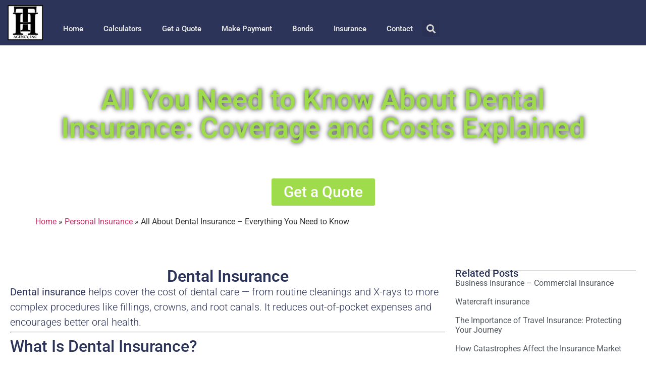

--- FILE ---
content_type: text/html; charset=UTF-8
request_url: https://thagency.com/all-about-dental-insurance-everything-you-need-to-know/
body_size: 37548
content:
<!doctype html>
<html dir="ltr" lang="en-US" prefix="og: https://ogp.me/ns#">
<head><meta charset="UTF-8"><script>if(navigator.userAgent.match(/MSIE|Internet Explorer/i)||navigator.userAgent.match(/Trident\/7\..*?rv:11/i)){var href=document.location.href;if(!href.match(/[?&]nowprocket/)){if(href.indexOf("?")==-1){if(href.indexOf("#")==-1){document.location.href=href+"?nowprocket=1"}else{document.location.href=href.replace("#","?nowprocket=1#")}}else{if(href.indexOf("#")==-1){document.location.href=href+"&nowprocket=1"}else{document.location.href=href.replace("#","&nowprocket=1#")}}}}</script><script>(()=>{class RocketLazyLoadScripts{constructor(){this.v="2.0.4",this.userEvents=["keydown","keyup","mousedown","mouseup","mousemove","mouseover","mouseout","touchmove","touchstart","touchend","touchcancel","wheel","click","dblclick","input"],this.attributeEvents=["onblur","onclick","oncontextmenu","ondblclick","onfocus","onmousedown","onmouseenter","onmouseleave","onmousemove","onmouseout","onmouseover","onmouseup","onmousewheel","onscroll","onsubmit"]}async t(){this.i(),this.o(),/iP(ad|hone)/.test(navigator.userAgent)&&this.h(),this.u(),this.l(this),this.m(),this.k(this),this.p(this),this._(),await Promise.all([this.R(),this.L()]),this.lastBreath=Date.now(),this.S(this),this.P(),this.D(),this.O(),this.M(),await this.C(this.delayedScripts.normal),await this.C(this.delayedScripts.defer),await this.C(this.delayedScripts.async),await this.T(),await this.F(),await this.j(),await this.A(),window.dispatchEvent(new Event("rocket-allScriptsLoaded")),this.everythingLoaded=!0,this.lastTouchEnd&&await new Promise(t=>setTimeout(t,500-Date.now()+this.lastTouchEnd)),this.I(),this.H(),this.U(),this.W()}i(){this.CSPIssue=sessionStorage.getItem("rocketCSPIssue"),document.addEventListener("securitypolicyviolation",t=>{this.CSPIssue||"script-src-elem"!==t.violatedDirective||"data"!==t.blockedURI||(this.CSPIssue=!0,sessionStorage.setItem("rocketCSPIssue",!0))},{isRocket:!0})}o(){window.addEventListener("pageshow",t=>{this.persisted=t.persisted,this.realWindowLoadedFired=!0},{isRocket:!0}),window.addEventListener("pagehide",()=>{this.onFirstUserAction=null},{isRocket:!0})}h(){let t;function e(e){t=e}window.addEventListener("touchstart",e,{isRocket:!0}),window.addEventListener("touchend",function i(o){o.changedTouches[0]&&t.changedTouches[0]&&Math.abs(o.changedTouches[0].pageX-t.changedTouches[0].pageX)<10&&Math.abs(o.changedTouches[0].pageY-t.changedTouches[0].pageY)<10&&o.timeStamp-t.timeStamp<200&&(window.removeEventListener("touchstart",e,{isRocket:!0}),window.removeEventListener("touchend",i,{isRocket:!0}),"INPUT"===o.target.tagName&&"text"===o.target.type||(o.target.dispatchEvent(new TouchEvent("touchend",{target:o.target,bubbles:!0})),o.target.dispatchEvent(new MouseEvent("mouseover",{target:o.target,bubbles:!0})),o.target.dispatchEvent(new PointerEvent("click",{target:o.target,bubbles:!0,cancelable:!0,detail:1,clientX:o.changedTouches[0].clientX,clientY:o.changedTouches[0].clientY})),event.preventDefault()))},{isRocket:!0})}q(t){this.userActionTriggered||("mousemove"!==t.type||this.firstMousemoveIgnored?"keyup"===t.type||"mouseover"===t.type||"mouseout"===t.type||(this.userActionTriggered=!0,this.onFirstUserAction&&this.onFirstUserAction()):this.firstMousemoveIgnored=!0),"click"===t.type&&t.preventDefault(),t.stopPropagation(),t.stopImmediatePropagation(),"touchstart"===this.lastEvent&&"touchend"===t.type&&(this.lastTouchEnd=Date.now()),"click"===t.type&&(this.lastTouchEnd=0),this.lastEvent=t.type,t.composedPath&&t.composedPath()[0].getRootNode()instanceof ShadowRoot&&(t.rocketTarget=t.composedPath()[0]),this.savedUserEvents.push(t)}u(){this.savedUserEvents=[],this.userEventHandler=this.q.bind(this),this.userEvents.forEach(t=>window.addEventListener(t,this.userEventHandler,{passive:!1,isRocket:!0})),document.addEventListener("visibilitychange",this.userEventHandler,{isRocket:!0})}U(){this.userEvents.forEach(t=>window.removeEventListener(t,this.userEventHandler,{passive:!1,isRocket:!0})),document.removeEventListener("visibilitychange",this.userEventHandler,{isRocket:!0}),this.savedUserEvents.forEach(t=>{(t.rocketTarget||t.target).dispatchEvent(new window[t.constructor.name](t.type,t))})}m(){const t="return false",e=Array.from(this.attributeEvents,t=>"data-rocket-"+t),i="["+this.attributeEvents.join("],[")+"]",o="[data-rocket-"+this.attributeEvents.join("],[data-rocket-")+"]",s=(e,i,o)=>{o&&o!==t&&(e.setAttribute("data-rocket-"+i,o),e["rocket"+i]=new Function("event",o),e.setAttribute(i,t))};new MutationObserver(t=>{for(const n of t)"attributes"===n.type&&(n.attributeName.startsWith("data-rocket-")||this.everythingLoaded?n.attributeName.startsWith("data-rocket-")&&this.everythingLoaded&&this.N(n.target,n.attributeName.substring(12)):s(n.target,n.attributeName,n.target.getAttribute(n.attributeName))),"childList"===n.type&&n.addedNodes.forEach(t=>{if(t.nodeType===Node.ELEMENT_NODE)if(this.everythingLoaded)for(const i of[t,...t.querySelectorAll(o)])for(const t of i.getAttributeNames())e.includes(t)&&this.N(i,t.substring(12));else for(const e of[t,...t.querySelectorAll(i)])for(const t of e.getAttributeNames())this.attributeEvents.includes(t)&&s(e,t,e.getAttribute(t))})}).observe(document,{subtree:!0,childList:!0,attributeFilter:[...this.attributeEvents,...e]})}I(){this.attributeEvents.forEach(t=>{document.querySelectorAll("[data-rocket-"+t+"]").forEach(e=>{this.N(e,t)})})}N(t,e){const i=t.getAttribute("data-rocket-"+e);i&&(t.setAttribute(e,i),t.removeAttribute("data-rocket-"+e))}k(t){Object.defineProperty(HTMLElement.prototype,"onclick",{get(){return this.rocketonclick||null},set(e){this.rocketonclick=e,this.setAttribute(t.everythingLoaded?"onclick":"data-rocket-onclick","this.rocketonclick(event)")}})}S(t){function e(e,i){let o=e[i];e[i]=null,Object.defineProperty(e,i,{get:()=>o,set(s){t.everythingLoaded?o=s:e["rocket"+i]=o=s}})}e(document,"onreadystatechange"),e(window,"onload"),e(window,"onpageshow");try{Object.defineProperty(document,"readyState",{get:()=>t.rocketReadyState,set(e){t.rocketReadyState=e},configurable:!0}),document.readyState="loading"}catch(t){console.log("WPRocket DJE readyState conflict, bypassing")}}l(t){this.originalAddEventListener=EventTarget.prototype.addEventListener,this.originalRemoveEventListener=EventTarget.prototype.removeEventListener,this.savedEventListeners=[],EventTarget.prototype.addEventListener=function(e,i,o){o&&o.isRocket||!t.B(e,this)&&!t.userEvents.includes(e)||t.B(e,this)&&!t.userActionTriggered||e.startsWith("rocket-")||t.everythingLoaded?t.originalAddEventListener.call(this,e,i,o):(t.savedEventListeners.push({target:this,remove:!1,type:e,func:i,options:o}),"mouseenter"!==e&&"mouseleave"!==e||t.originalAddEventListener.call(this,e,t.savedUserEvents.push,o))},EventTarget.prototype.removeEventListener=function(e,i,o){o&&o.isRocket||!t.B(e,this)&&!t.userEvents.includes(e)||t.B(e,this)&&!t.userActionTriggered||e.startsWith("rocket-")||t.everythingLoaded?t.originalRemoveEventListener.call(this,e,i,o):t.savedEventListeners.push({target:this,remove:!0,type:e,func:i,options:o})}}J(t,e){this.savedEventListeners=this.savedEventListeners.filter(i=>{let o=i.type,s=i.target||window;return e!==o||t!==s||(this.B(o,s)&&(i.type="rocket-"+o),this.$(i),!1)})}H(){EventTarget.prototype.addEventListener=this.originalAddEventListener,EventTarget.prototype.removeEventListener=this.originalRemoveEventListener,this.savedEventListeners.forEach(t=>this.$(t))}$(t){t.remove?this.originalRemoveEventListener.call(t.target,t.type,t.func,t.options):this.originalAddEventListener.call(t.target,t.type,t.func,t.options)}p(t){let e;function i(e){return t.everythingLoaded?e:e.split(" ").map(t=>"load"===t||t.startsWith("load.")?"rocket-jquery-load":t).join(" ")}function o(o){function s(e){const s=o.fn[e];o.fn[e]=o.fn.init.prototype[e]=function(){return this[0]===window&&t.userActionTriggered&&("string"==typeof arguments[0]||arguments[0]instanceof String?arguments[0]=i(arguments[0]):"object"==typeof arguments[0]&&Object.keys(arguments[0]).forEach(t=>{const e=arguments[0][t];delete arguments[0][t],arguments[0][i(t)]=e})),s.apply(this,arguments),this}}if(o&&o.fn&&!t.allJQueries.includes(o)){const e={DOMContentLoaded:[],"rocket-DOMContentLoaded":[]};for(const t in e)document.addEventListener(t,()=>{e[t].forEach(t=>t())},{isRocket:!0});o.fn.ready=o.fn.init.prototype.ready=function(i){function s(){parseInt(o.fn.jquery)>2?setTimeout(()=>i.bind(document)(o)):i.bind(document)(o)}return"function"==typeof i&&(t.realDomReadyFired?!t.userActionTriggered||t.fauxDomReadyFired?s():e["rocket-DOMContentLoaded"].push(s):e.DOMContentLoaded.push(s)),o([])},s("on"),s("one"),s("off"),t.allJQueries.push(o)}e=o}t.allJQueries=[],o(window.jQuery),Object.defineProperty(window,"jQuery",{get:()=>e,set(t){o(t)}})}P(){const t=new Map;document.write=document.writeln=function(e){const i=document.currentScript,o=document.createRange(),s=i.parentElement;let n=t.get(i);void 0===n&&(n=i.nextSibling,t.set(i,n));const c=document.createDocumentFragment();o.setStart(c,0),c.appendChild(o.createContextualFragment(e)),s.insertBefore(c,n)}}async R(){return new Promise(t=>{this.userActionTriggered?t():this.onFirstUserAction=t})}async L(){return new Promise(t=>{document.addEventListener("DOMContentLoaded",()=>{this.realDomReadyFired=!0,t()},{isRocket:!0})})}async j(){return this.realWindowLoadedFired?Promise.resolve():new Promise(t=>{window.addEventListener("load",t,{isRocket:!0})})}M(){this.pendingScripts=[];this.scriptsMutationObserver=new MutationObserver(t=>{for(const e of t)e.addedNodes.forEach(t=>{"SCRIPT"!==t.tagName||t.noModule||t.isWPRocket||this.pendingScripts.push({script:t,promise:new Promise(e=>{const i=()=>{const i=this.pendingScripts.findIndex(e=>e.script===t);i>=0&&this.pendingScripts.splice(i,1),e()};t.addEventListener("load",i,{isRocket:!0}),t.addEventListener("error",i,{isRocket:!0}),setTimeout(i,1e3)})})})}),this.scriptsMutationObserver.observe(document,{childList:!0,subtree:!0})}async F(){await this.X(),this.pendingScripts.length?(await this.pendingScripts[0].promise,await this.F()):this.scriptsMutationObserver.disconnect()}D(){this.delayedScripts={normal:[],async:[],defer:[]},document.querySelectorAll("script[type$=rocketlazyloadscript]").forEach(t=>{t.hasAttribute("data-rocket-src")?t.hasAttribute("async")&&!1!==t.async?this.delayedScripts.async.push(t):t.hasAttribute("defer")&&!1!==t.defer||"module"===t.getAttribute("data-rocket-type")?this.delayedScripts.defer.push(t):this.delayedScripts.normal.push(t):this.delayedScripts.normal.push(t)})}async _(){await this.L();let t=[];document.querySelectorAll("script[type$=rocketlazyloadscript][data-rocket-src]").forEach(e=>{let i=e.getAttribute("data-rocket-src");if(i&&!i.startsWith("data:")){i.startsWith("//")&&(i=location.protocol+i);try{const o=new URL(i).origin;o!==location.origin&&t.push({src:o,crossOrigin:e.crossOrigin||"module"===e.getAttribute("data-rocket-type")})}catch(t){}}}),t=[...new Map(t.map(t=>[JSON.stringify(t),t])).values()],this.Y(t,"preconnect")}async G(t){if(await this.K(),!0!==t.noModule||!("noModule"in HTMLScriptElement.prototype))return new Promise(e=>{let i;function o(){(i||t).setAttribute("data-rocket-status","executed"),e()}try{if(navigator.userAgent.includes("Firefox/")||""===navigator.vendor||this.CSPIssue)i=document.createElement("script"),[...t.attributes].forEach(t=>{let e=t.nodeName;"type"!==e&&("data-rocket-type"===e&&(e="type"),"data-rocket-src"===e&&(e="src"),i.setAttribute(e,t.nodeValue))}),t.text&&(i.text=t.text),t.nonce&&(i.nonce=t.nonce),i.hasAttribute("src")?(i.addEventListener("load",o,{isRocket:!0}),i.addEventListener("error",()=>{i.setAttribute("data-rocket-status","failed-network"),e()},{isRocket:!0}),setTimeout(()=>{i.isConnected||e()},1)):(i.text=t.text,o()),i.isWPRocket=!0,t.parentNode.replaceChild(i,t);else{const i=t.getAttribute("data-rocket-type"),s=t.getAttribute("data-rocket-src");i?(t.type=i,t.removeAttribute("data-rocket-type")):t.removeAttribute("type"),t.addEventListener("load",o,{isRocket:!0}),t.addEventListener("error",i=>{this.CSPIssue&&i.target.src.startsWith("data:")?(console.log("WPRocket: CSP fallback activated"),t.removeAttribute("src"),this.G(t).then(e)):(t.setAttribute("data-rocket-status","failed-network"),e())},{isRocket:!0}),s?(t.fetchPriority="high",t.removeAttribute("data-rocket-src"),t.src=s):t.src="data:text/javascript;base64,"+window.btoa(unescape(encodeURIComponent(t.text)))}}catch(i){t.setAttribute("data-rocket-status","failed-transform"),e()}});t.setAttribute("data-rocket-status","skipped")}async C(t){const e=t.shift();return e?(e.isConnected&&await this.G(e),this.C(t)):Promise.resolve()}O(){this.Y([...this.delayedScripts.normal,...this.delayedScripts.defer,...this.delayedScripts.async],"preload")}Y(t,e){this.trash=this.trash||[];let i=!0;var o=document.createDocumentFragment();t.forEach(t=>{const s=t.getAttribute&&t.getAttribute("data-rocket-src")||t.src;if(s&&!s.startsWith("data:")){const n=document.createElement("link");n.href=s,n.rel=e,"preconnect"!==e&&(n.as="script",n.fetchPriority=i?"high":"low"),t.getAttribute&&"module"===t.getAttribute("data-rocket-type")&&(n.crossOrigin=!0),t.crossOrigin&&(n.crossOrigin=t.crossOrigin),t.integrity&&(n.integrity=t.integrity),t.nonce&&(n.nonce=t.nonce),o.appendChild(n),this.trash.push(n),i=!1}}),document.head.appendChild(o)}W(){this.trash.forEach(t=>t.remove())}async T(){try{document.readyState="interactive"}catch(t){}this.fauxDomReadyFired=!0;try{await this.K(),this.J(document,"readystatechange"),document.dispatchEvent(new Event("rocket-readystatechange")),await this.K(),document.rocketonreadystatechange&&document.rocketonreadystatechange(),await this.K(),this.J(document,"DOMContentLoaded"),document.dispatchEvent(new Event("rocket-DOMContentLoaded")),await this.K(),this.J(window,"DOMContentLoaded"),window.dispatchEvent(new Event("rocket-DOMContentLoaded"))}catch(t){console.error(t)}}async A(){try{document.readyState="complete"}catch(t){}try{await this.K(),this.J(document,"readystatechange"),document.dispatchEvent(new Event("rocket-readystatechange")),await this.K(),document.rocketonreadystatechange&&document.rocketonreadystatechange(),await this.K(),this.J(window,"load"),window.dispatchEvent(new Event("rocket-load")),await this.K(),window.rocketonload&&window.rocketonload(),await this.K(),this.allJQueries.forEach(t=>t(window).trigger("rocket-jquery-load")),await this.K(),this.J(window,"pageshow");const t=new Event("rocket-pageshow");t.persisted=this.persisted,window.dispatchEvent(t),await this.K(),window.rocketonpageshow&&window.rocketonpageshow({persisted:this.persisted})}catch(t){console.error(t)}}async K(){Date.now()-this.lastBreath>45&&(await this.X(),this.lastBreath=Date.now())}async X(){return document.hidden?new Promise(t=>setTimeout(t)):new Promise(t=>requestAnimationFrame(t))}B(t,e){return e===document&&"readystatechange"===t||(e===document&&"DOMContentLoaded"===t||(e===window&&"DOMContentLoaded"===t||(e===window&&"load"===t||e===window&&"pageshow"===t)))}static run(){(new RocketLazyLoadScripts).t()}}RocketLazyLoadScripts.run()})();</script>
	
	<meta name="viewport" content="width=device-width, initial-scale=1">
	<link rel="profile" href="https://gmpg.org/xfn/11">
	<title>All About Dental Insurance – Everything You Need to Know</title>

		<!-- All in One SEO Pro 4.8.3.2 - aioseo.com -->
	<meta name="description" content="Learn how dental insurance works, what it covers, and how to choose the best plan to protect your oral health and reduce out-of-pocket dental costs." />
	<meta name="robots" content="max-image-preview:large" />
	<meta name="author" content="THAdmin"/>
	<meta name="msvalidate.01" content="576b695829434161a3d573701c095b19" />
	<link rel="canonical" href="https://thagency.com/all-about-dental-insurance-everything-you-need-to-know/" />
	<meta name="generator" content="All in One SEO Pro (AIOSEO) 4.8.3.2" />
		<meta property="og:locale" content="en_US" />
		<meta property="og:site_name" content="Toby Hansen Insurance Agency - Toby Hansen Insurance Missoula Montana" />
		<meta property="og:type" content="article" />
		<meta property="og:title" content="All About Dental Insurance – Everything You Need to Know" />
		<meta property="og:description" content="Learn how dental insurance works, what it covers, and how to choose the best plan to protect your oral health and reduce out-of-pocket dental costs." />
		<meta property="og:url" content="https://thagency.com/all-about-dental-insurance-everything-you-need-to-know/" />
		<meta property="og:image" content="https://thagency.com/wp-content/uploads/2022/11/Toby-logo.jpg" />
		<meta property="og:image:secure_url" content="https://thagency.com/wp-content/uploads/2022/11/Toby-logo.jpg" />
		<meta property="article:published_time" content="2023-05-02T16:45:54+00:00" />
		<meta property="article:modified_time" content="2025-12-17T10:08:41+00:00" />
		<meta property="article:publisher" content="https://www.facebook.com/TobyHansenInsuranceAgency/" />
		<meta name="twitter:card" content="summary_large_image" />
		<meta name="twitter:title" content="All About Dental Insurance – Everything You Need to Know" />
		<meta name="twitter:description" content="Learn how dental insurance works, what it covers, and how to choose the best plan to protect your oral health and reduce out-of-pocket dental costs." />
		<meta name="twitter:image" content="https://thagency.com/wp-content/uploads/2022/11/Toby-logo.jpg" />
		<script type="application/ld+json" class="aioseo-schema">
			{"@context":"https:\/\/schema.org","@graph":[{"@type":"BlogPosting","@id":"https:\/\/thagency.com\/all-about-dental-insurance-everything-you-need-to-know\/#blogposting","name":"All About Dental Insurance \u2013 Everything You Need to Know","headline":"All About Dental Insurance &#8211; Everything You Need to Know","author":{"@id":"https:\/\/thagency.com\/author\/thadmin\/#author"},"publisher":{"@id":"https:\/\/thagency.com\/#organization"},"image":{"@type":"ImageObject","url":"https:\/\/thagency.com\/wp-content\/uploads\/2023\/05\/Dental-insurance.jpg","width":1280,"height":853,"caption":"#image_title"},"datePublished":"2023-05-02T16:45:54+00:00","dateModified":"2025-12-17T10:08:41+00:00","inLanguage":"en-US","mainEntityOfPage":{"@id":"https:\/\/thagency.com\/all-about-dental-insurance-everything-you-need-to-know\/#webpage"},"isPartOf":{"@id":"https:\/\/thagency.com\/all-about-dental-insurance-everything-you-need-to-know\/#webpage"},"articleSection":"Personal Insurance, affordable"},{"@type":"BreadcrumbList","@id":"https:\/\/thagency.com\/all-about-dental-insurance-everything-you-need-to-know\/#breadcrumblist","itemListElement":[{"@type":"ListItem","@id":"https:\/\/thagency.com#listItem","position":1,"name":"Home","item":"https:\/\/thagency.com","nextItem":{"@type":"ListItem","@id":"https:\/\/thagency.com\/category\/personal-insurance\/#listItem","name":"Personal Insurance"}},{"@type":"ListItem","@id":"https:\/\/thagency.com\/category\/personal-insurance\/#listItem","position":2,"name":"Personal Insurance","item":"https:\/\/thagency.com\/category\/personal-insurance\/","nextItem":{"@type":"ListItem","@id":"https:\/\/thagency.com\/all-about-dental-insurance-everything-you-need-to-know\/#listItem","name":"All About Dental Insurance &#8211; Everything You Need to Know"},"previousItem":{"@type":"ListItem","@id":"https:\/\/thagency.com#listItem","name":"Home"}},{"@type":"ListItem","@id":"https:\/\/thagency.com\/all-about-dental-insurance-everything-you-need-to-know\/#listItem","position":3,"name":"All About Dental Insurance &#8211; Everything You Need to Know","previousItem":{"@type":"ListItem","@id":"https:\/\/thagency.com\/category\/personal-insurance\/#listItem","name":"Personal Insurance"}}]},{"@type":"Organization","@id":"https:\/\/thagency.com\/#organization","name":"Toby Hansen Insurance Agency","description":"Toby Hansen Insurance Missoula Montana","url":"https:\/\/thagency.com\/","logo":{"@type":"ImageObject","url":"https:\/\/thagency.com\/wp-content\/uploads\/2022\/11\/Toby-logo.jpg","@id":"https:\/\/thagency.com\/all-about-dental-insurance-everything-you-need-to-know\/#organizationLogo","width":128,"height":128,"caption":"Toby Hansen insurance agency logo"},"image":{"@id":"https:\/\/thagency.com\/all-about-dental-insurance-everything-you-need-to-know\/#organizationLogo"},"sameAs":["https:\/\/www.facebook.com\/TobyHansenInsuranceAgency\/","https:\/\/www.linkedin.com\/in\/toby-hansen","https:\/\/www.yelp.com\/biz\/toby-hansen-agency-inc-missoula"]},{"@type":"Person","@id":"https:\/\/thagency.com\/author\/thadmin\/#author","url":"https:\/\/thagency.com\/author\/thadmin\/","name":"THAdmin","image":{"@type":"ImageObject","@id":"https:\/\/thagency.com\/all-about-dental-insurance-everything-you-need-to-know\/#authorImage","url":"https:\/\/secure.gravatar.com\/avatar\/02132c1fa13157dce8e2b3c24d56b0870a31d416dc71bbbb51989456c0a3a96d?s=96&d=mm&r=g","width":96,"height":96,"caption":"THAdmin"}},{"@type":"WebPage","@id":"https:\/\/thagency.com\/all-about-dental-insurance-everything-you-need-to-know\/#webpage","url":"https:\/\/thagency.com\/all-about-dental-insurance-everything-you-need-to-know\/","name":"All About Dental Insurance \u2013 Everything You Need to Know","description":"Learn how dental insurance works, what it covers, and how to choose the best plan to protect your oral health and reduce out-of-pocket dental costs.","inLanguage":"en-US","isPartOf":{"@id":"https:\/\/thagency.com\/#website"},"breadcrumb":{"@id":"https:\/\/thagency.com\/all-about-dental-insurance-everything-you-need-to-know\/#breadcrumblist"},"author":{"@id":"https:\/\/thagency.com\/author\/thadmin\/#author"},"creator":{"@id":"https:\/\/thagency.com\/author\/thadmin\/#author"},"image":{"@type":"ImageObject","url":"https:\/\/thagency.com\/wp-content\/uploads\/2023\/05\/Dental-insurance.jpg","@id":"https:\/\/thagency.com\/all-about-dental-insurance-everything-you-need-to-know\/#mainImage","width":1280,"height":853,"caption":"#image_title"},"primaryImageOfPage":{"@id":"https:\/\/thagency.com\/all-about-dental-insurance-everything-you-need-to-know\/#mainImage"},"datePublished":"2023-05-02T16:45:54+00:00","dateModified":"2025-12-17T10:08:41+00:00"},{"@type":"WebSite","@id":"https:\/\/thagency.com\/#website","url":"https:\/\/thagency.com\/","name":"Toby Hansen Insurance Agency","description":"Toby Hansen Insurance Missoula Montana","inLanguage":"en-US","publisher":{"@id":"https:\/\/thagency.com\/#organization"}}]}
		</script>
		<script type="rocketlazyloadscript" data-rocket-type="text/javascript">
			(function(c,l,a,r,i,t,y){
			c[a]=c[a]||function(){(c[a].q=c[a].q||[]).push(arguments)};t=l.createElement(r);t.async=1;
			t.src="https://www.clarity.ms/tag/"+i+"?ref=aioseo";y=l.getElementsByTagName(r)[0];y.parentNode.insertBefore(t,y);
		})(window, document, "clarity", "script", "gzl7y0q0vi");
		</script>
		<!-- All in One SEO Pro -->

<!-- Google tag (gtag.js) consent mode dataLayer added by Site Kit -->
<script type="rocketlazyloadscript" id="google_gtagjs-js-consent-mode-data-layer">
window.dataLayer = window.dataLayer || [];function gtag(){dataLayer.push(arguments);}
gtag('consent', 'default', {"ad_personalization":"denied","ad_storage":"denied","ad_user_data":"denied","analytics_storage":"denied","functionality_storage":"denied","security_storage":"denied","personalization_storage":"denied","region":["AT","BE","BG","CH","CY","CZ","DE","DK","EE","ES","FI","FR","GB","GR","HR","HU","IE","IS","IT","LI","LT","LU","LV","MT","NL","NO","PL","PT","RO","SE","SI","SK"],"wait_for_update":500});
window._googlesitekitConsentCategoryMap = {"statistics":["analytics_storage"],"marketing":["ad_storage","ad_user_data","ad_personalization"],"functional":["functionality_storage","security_storage"],"preferences":["personalization_storage"]};
window._googlesitekitConsents = {"ad_personalization":"denied","ad_storage":"denied","ad_user_data":"denied","analytics_storage":"denied","functionality_storage":"denied","security_storage":"denied","personalization_storage":"denied","region":["AT","BE","BG","CH","CY","CZ","DE","DK","EE","ES","FI","FR","GB","GR","HR","HU","IE","IS","IT","LI","LT","LU","LV","MT","NL","NO","PL","PT","RO","SE","SI","SK"],"wait_for_update":500};
</script>
<!-- End Google tag (gtag.js) consent mode dataLayer added by Site Kit -->
<link rel='dns-prefetch' href='//www.googletagmanager.com' />

<link rel="alternate" type="application/rss+xml" title="Toby Hansen Insurance Agency &raquo; Feed" href="https://thagency.com/feed/" />
<link rel="alternate" title="oEmbed (JSON)" type="application/json+oembed" href="https://thagency.com/wp-json/oembed/1.0/embed?url=https%3A%2F%2Fthagency.com%2Fall-about-dental-insurance-everything-you-need-to-know%2F" />
<link rel="alternate" title="oEmbed (XML)" type="text/xml+oembed" href="https://thagency.com/wp-json/oembed/1.0/embed?url=https%3A%2F%2Fthagency.com%2Fall-about-dental-insurance-everything-you-need-to-know%2F&#038;format=xml" />
<style id='wp-img-auto-sizes-contain-inline-css'>
img:is([sizes=auto i],[sizes^="auto," i]){contain-intrinsic-size:3000px 1500px}
/*# sourceURL=wp-img-auto-sizes-contain-inline-css */
</style>
<style id='wp-emoji-styles-inline-css'>

	img.wp-smiley, img.emoji {
		display: inline !important;
		border: none !important;
		box-shadow: none !important;
		height: 1em !important;
		width: 1em !important;
		margin: 0 0.07em !important;
		vertical-align: -0.1em !important;
		background: none !important;
		padding: 0 !important;
	}
/*# sourceURL=wp-emoji-styles-inline-css */
</style>
<style id='global-styles-inline-css'>
:root{--wp--preset--aspect-ratio--square: 1;--wp--preset--aspect-ratio--4-3: 4/3;--wp--preset--aspect-ratio--3-4: 3/4;--wp--preset--aspect-ratio--3-2: 3/2;--wp--preset--aspect-ratio--2-3: 2/3;--wp--preset--aspect-ratio--16-9: 16/9;--wp--preset--aspect-ratio--9-16: 9/16;--wp--preset--color--black: #000000;--wp--preset--color--cyan-bluish-gray: #abb8c3;--wp--preset--color--white: #ffffff;--wp--preset--color--pale-pink: #f78da7;--wp--preset--color--vivid-red: #cf2e2e;--wp--preset--color--luminous-vivid-orange: #ff6900;--wp--preset--color--luminous-vivid-amber: #fcb900;--wp--preset--color--light-green-cyan: #7bdcb5;--wp--preset--color--vivid-green-cyan: #00d084;--wp--preset--color--pale-cyan-blue: #8ed1fc;--wp--preset--color--vivid-cyan-blue: #0693e3;--wp--preset--color--vivid-purple: #9b51e0;--wp--preset--gradient--vivid-cyan-blue-to-vivid-purple: linear-gradient(135deg,rgb(6,147,227) 0%,rgb(155,81,224) 100%);--wp--preset--gradient--light-green-cyan-to-vivid-green-cyan: linear-gradient(135deg,rgb(122,220,180) 0%,rgb(0,208,130) 100%);--wp--preset--gradient--luminous-vivid-amber-to-luminous-vivid-orange: linear-gradient(135deg,rgb(252,185,0) 0%,rgb(255,105,0) 100%);--wp--preset--gradient--luminous-vivid-orange-to-vivid-red: linear-gradient(135deg,rgb(255,105,0) 0%,rgb(207,46,46) 100%);--wp--preset--gradient--very-light-gray-to-cyan-bluish-gray: linear-gradient(135deg,rgb(238,238,238) 0%,rgb(169,184,195) 100%);--wp--preset--gradient--cool-to-warm-spectrum: linear-gradient(135deg,rgb(74,234,220) 0%,rgb(151,120,209) 20%,rgb(207,42,186) 40%,rgb(238,44,130) 60%,rgb(251,105,98) 80%,rgb(254,248,76) 100%);--wp--preset--gradient--blush-light-purple: linear-gradient(135deg,rgb(255,206,236) 0%,rgb(152,150,240) 100%);--wp--preset--gradient--blush-bordeaux: linear-gradient(135deg,rgb(254,205,165) 0%,rgb(254,45,45) 50%,rgb(107,0,62) 100%);--wp--preset--gradient--luminous-dusk: linear-gradient(135deg,rgb(255,203,112) 0%,rgb(199,81,192) 50%,rgb(65,88,208) 100%);--wp--preset--gradient--pale-ocean: linear-gradient(135deg,rgb(255,245,203) 0%,rgb(182,227,212) 50%,rgb(51,167,181) 100%);--wp--preset--gradient--electric-grass: linear-gradient(135deg,rgb(202,248,128) 0%,rgb(113,206,126) 100%);--wp--preset--gradient--midnight: linear-gradient(135deg,rgb(2,3,129) 0%,rgb(40,116,252) 100%);--wp--preset--font-size--small: 13px;--wp--preset--font-size--medium: 20px;--wp--preset--font-size--large: 36px;--wp--preset--font-size--x-large: 42px;--wp--preset--spacing--20: 0.44rem;--wp--preset--spacing--30: 0.67rem;--wp--preset--spacing--40: 1rem;--wp--preset--spacing--50: 1.5rem;--wp--preset--spacing--60: 2.25rem;--wp--preset--spacing--70: 3.38rem;--wp--preset--spacing--80: 5.06rem;--wp--preset--shadow--natural: 6px 6px 9px rgba(0, 0, 0, 0.2);--wp--preset--shadow--deep: 12px 12px 50px rgba(0, 0, 0, 0.4);--wp--preset--shadow--sharp: 6px 6px 0px rgba(0, 0, 0, 0.2);--wp--preset--shadow--outlined: 6px 6px 0px -3px rgb(255, 255, 255), 6px 6px rgb(0, 0, 0);--wp--preset--shadow--crisp: 6px 6px 0px rgb(0, 0, 0);}:root { --wp--style--global--content-size: 800px;--wp--style--global--wide-size: 1200px; }:where(body) { margin: 0; }.wp-site-blocks > .alignleft { float: left; margin-right: 2em; }.wp-site-blocks > .alignright { float: right; margin-left: 2em; }.wp-site-blocks > .aligncenter { justify-content: center; margin-left: auto; margin-right: auto; }:where(.wp-site-blocks) > * { margin-block-start: 24px; margin-block-end: 0; }:where(.wp-site-blocks) > :first-child { margin-block-start: 0; }:where(.wp-site-blocks) > :last-child { margin-block-end: 0; }:root { --wp--style--block-gap: 24px; }:root :where(.is-layout-flow) > :first-child{margin-block-start: 0;}:root :where(.is-layout-flow) > :last-child{margin-block-end: 0;}:root :where(.is-layout-flow) > *{margin-block-start: 24px;margin-block-end: 0;}:root :where(.is-layout-constrained) > :first-child{margin-block-start: 0;}:root :where(.is-layout-constrained) > :last-child{margin-block-end: 0;}:root :where(.is-layout-constrained) > *{margin-block-start: 24px;margin-block-end: 0;}:root :where(.is-layout-flex){gap: 24px;}:root :where(.is-layout-grid){gap: 24px;}.is-layout-flow > .alignleft{float: left;margin-inline-start: 0;margin-inline-end: 2em;}.is-layout-flow > .alignright{float: right;margin-inline-start: 2em;margin-inline-end: 0;}.is-layout-flow > .aligncenter{margin-left: auto !important;margin-right: auto !important;}.is-layout-constrained > .alignleft{float: left;margin-inline-start: 0;margin-inline-end: 2em;}.is-layout-constrained > .alignright{float: right;margin-inline-start: 2em;margin-inline-end: 0;}.is-layout-constrained > .aligncenter{margin-left: auto !important;margin-right: auto !important;}.is-layout-constrained > :where(:not(.alignleft):not(.alignright):not(.alignfull)){max-width: var(--wp--style--global--content-size);margin-left: auto !important;margin-right: auto !important;}.is-layout-constrained > .alignwide{max-width: var(--wp--style--global--wide-size);}body .is-layout-flex{display: flex;}.is-layout-flex{flex-wrap: wrap;align-items: center;}.is-layout-flex > :is(*, div){margin: 0;}body .is-layout-grid{display: grid;}.is-layout-grid > :is(*, div){margin: 0;}body{padding-top: 0px;padding-right: 0px;padding-bottom: 0px;padding-left: 0px;}a:where(:not(.wp-element-button)){text-decoration: underline;}:root :where(.wp-element-button, .wp-block-button__link){background-color: #32373c;border-width: 0;color: #fff;font-family: inherit;font-size: inherit;font-style: inherit;font-weight: inherit;letter-spacing: inherit;line-height: inherit;padding-top: calc(0.667em + 2px);padding-right: calc(1.333em + 2px);padding-bottom: calc(0.667em + 2px);padding-left: calc(1.333em + 2px);text-decoration: none;text-transform: inherit;}.has-black-color{color: var(--wp--preset--color--black) !important;}.has-cyan-bluish-gray-color{color: var(--wp--preset--color--cyan-bluish-gray) !important;}.has-white-color{color: var(--wp--preset--color--white) !important;}.has-pale-pink-color{color: var(--wp--preset--color--pale-pink) !important;}.has-vivid-red-color{color: var(--wp--preset--color--vivid-red) !important;}.has-luminous-vivid-orange-color{color: var(--wp--preset--color--luminous-vivid-orange) !important;}.has-luminous-vivid-amber-color{color: var(--wp--preset--color--luminous-vivid-amber) !important;}.has-light-green-cyan-color{color: var(--wp--preset--color--light-green-cyan) !important;}.has-vivid-green-cyan-color{color: var(--wp--preset--color--vivid-green-cyan) !important;}.has-pale-cyan-blue-color{color: var(--wp--preset--color--pale-cyan-blue) !important;}.has-vivid-cyan-blue-color{color: var(--wp--preset--color--vivid-cyan-blue) !important;}.has-vivid-purple-color{color: var(--wp--preset--color--vivid-purple) !important;}.has-black-background-color{background-color: var(--wp--preset--color--black) !important;}.has-cyan-bluish-gray-background-color{background-color: var(--wp--preset--color--cyan-bluish-gray) !important;}.has-white-background-color{background-color: var(--wp--preset--color--white) !important;}.has-pale-pink-background-color{background-color: var(--wp--preset--color--pale-pink) !important;}.has-vivid-red-background-color{background-color: var(--wp--preset--color--vivid-red) !important;}.has-luminous-vivid-orange-background-color{background-color: var(--wp--preset--color--luminous-vivid-orange) !important;}.has-luminous-vivid-amber-background-color{background-color: var(--wp--preset--color--luminous-vivid-amber) !important;}.has-light-green-cyan-background-color{background-color: var(--wp--preset--color--light-green-cyan) !important;}.has-vivid-green-cyan-background-color{background-color: var(--wp--preset--color--vivid-green-cyan) !important;}.has-pale-cyan-blue-background-color{background-color: var(--wp--preset--color--pale-cyan-blue) !important;}.has-vivid-cyan-blue-background-color{background-color: var(--wp--preset--color--vivid-cyan-blue) !important;}.has-vivid-purple-background-color{background-color: var(--wp--preset--color--vivid-purple) !important;}.has-black-border-color{border-color: var(--wp--preset--color--black) !important;}.has-cyan-bluish-gray-border-color{border-color: var(--wp--preset--color--cyan-bluish-gray) !important;}.has-white-border-color{border-color: var(--wp--preset--color--white) !important;}.has-pale-pink-border-color{border-color: var(--wp--preset--color--pale-pink) !important;}.has-vivid-red-border-color{border-color: var(--wp--preset--color--vivid-red) !important;}.has-luminous-vivid-orange-border-color{border-color: var(--wp--preset--color--luminous-vivid-orange) !important;}.has-luminous-vivid-amber-border-color{border-color: var(--wp--preset--color--luminous-vivid-amber) !important;}.has-light-green-cyan-border-color{border-color: var(--wp--preset--color--light-green-cyan) !important;}.has-vivid-green-cyan-border-color{border-color: var(--wp--preset--color--vivid-green-cyan) !important;}.has-pale-cyan-blue-border-color{border-color: var(--wp--preset--color--pale-cyan-blue) !important;}.has-vivid-cyan-blue-border-color{border-color: var(--wp--preset--color--vivid-cyan-blue) !important;}.has-vivid-purple-border-color{border-color: var(--wp--preset--color--vivid-purple) !important;}.has-vivid-cyan-blue-to-vivid-purple-gradient-background{background: var(--wp--preset--gradient--vivid-cyan-blue-to-vivid-purple) !important;}.has-light-green-cyan-to-vivid-green-cyan-gradient-background{background: var(--wp--preset--gradient--light-green-cyan-to-vivid-green-cyan) !important;}.has-luminous-vivid-amber-to-luminous-vivid-orange-gradient-background{background: var(--wp--preset--gradient--luminous-vivid-amber-to-luminous-vivid-orange) !important;}.has-luminous-vivid-orange-to-vivid-red-gradient-background{background: var(--wp--preset--gradient--luminous-vivid-orange-to-vivid-red) !important;}.has-very-light-gray-to-cyan-bluish-gray-gradient-background{background: var(--wp--preset--gradient--very-light-gray-to-cyan-bluish-gray) !important;}.has-cool-to-warm-spectrum-gradient-background{background: var(--wp--preset--gradient--cool-to-warm-spectrum) !important;}.has-blush-light-purple-gradient-background{background: var(--wp--preset--gradient--blush-light-purple) !important;}.has-blush-bordeaux-gradient-background{background: var(--wp--preset--gradient--blush-bordeaux) !important;}.has-luminous-dusk-gradient-background{background: var(--wp--preset--gradient--luminous-dusk) !important;}.has-pale-ocean-gradient-background{background: var(--wp--preset--gradient--pale-ocean) !important;}.has-electric-grass-gradient-background{background: var(--wp--preset--gradient--electric-grass) !important;}.has-midnight-gradient-background{background: var(--wp--preset--gradient--midnight) !important;}.has-small-font-size{font-size: var(--wp--preset--font-size--small) !important;}.has-medium-font-size{font-size: var(--wp--preset--font-size--medium) !important;}.has-large-font-size{font-size: var(--wp--preset--font-size--large) !important;}.has-x-large-font-size{font-size: var(--wp--preset--font-size--x-large) !important;}
:root :where(.wp-block-pullquote){font-size: 1.5em;line-height: 1.6;}
/*# sourceURL=global-styles-inline-css */
</style>
<link data-minify="1" rel='stylesheet' id='hello-elementor-css' href='https://thagency.com/wp-content/cache/min/1/wp-content/themes/hello-elementor/assets/css/reset.css?ver=1769514279' media='all' />
<link data-minify="1" rel='stylesheet' id='hello-elementor-theme-style-css' href='https://thagency.com/wp-content/cache/min/1/wp-content/themes/hello-elementor/assets/css/theme.css?ver=1769514279' media='all' />
<link data-minify="1" rel='stylesheet' id='hello-elementor-header-footer-css' href='https://thagency.com/wp-content/cache/min/1/wp-content/themes/hello-elementor/assets/css/header-footer.css?ver=1769514279' media='all' />
<link rel='stylesheet' id='elementor-frontend-css' href='https://thagency.com/wp-content/plugins/elementor/assets/css/frontend.min.css?ver=3.33.6' media='all' />
<style id='elementor-frontend-inline-css'>
.elementor-kit-280{--e-global-color-primary:#6EC1E4;--e-global-color-secondary:#54595F;--e-global-color-text:#7A7A7A;--e-global-color-accent:#61CE70;--e-global-color-83ad36c:#2C3459;--e-global-typography-primary-font-family:"Roboto";--e-global-typography-primary-font-weight:600;--e-global-typography-secondary-font-family:"Roboto Slab";--e-global-typography-secondary-font-weight:400;--e-global-typography-text-font-family:"Roboto";--e-global-typography-text-font-weight:400;--e-global-typography-accent-font-family:"Roboto";--e-global-typography-accent-font-weight:500;}.elementor-kit-280 e-page-transition{background-color:#FFBC7D;}.elementor-kit-280 p{margin-block-end:4px;}.elementor-section.elementor-section-boxed > .elementor-container{max-width:1140px;}.e-con{--container-max-width:1140px;}.elementor-widget:not(:last-child){margin-block-end:20px;}.elementor-element{--widgets-spacing:20px 20px;--widgets-spacing-row:20px;--widgets-spacing-column:20px;}{}h1.entry-title{display:var(--page-title-display);}.site-header .site-branding{flex-direction:column;align-items:stretch;}.site-header{padding-inline-end:0px;padding-inline-start:0px;}@media(max-width:1024px){.elementor-section.elementor-section-boxed > .elementor-container{max-width:1024px;}.e-con{--container-max-width:1024px;}}@media(max-width:767px){.elementor-section.elementor-section-boxed > .elementor-container{max-width:767px;}.e-con{--container-max-width:767px;}}
.elementor-6121 .elementor-element.elementor-element-075668f:not(.elementor-motion-effects-element-type-background), .elementor-6121 .elementor-element.elementor-element-075668f > .elementor-motion-effects-container > .elementor-motion-effects-layer{background-image:var(--wpr-bg-53d0d965-fd34-41c9-88d4-6cb46a860bc9);background-position:center center;background-repeat:no-repeat;background-size:cover;}.elementor-6121 .elementor-element.elementor-element-075668f{transition:background 0.3s, border 0.3s, border-radius 0.3s, box-shadow 0.3s;}.elementor-6121 .elementor-element.elementor-element-075668f > .elementor-background-overlay{transition:background 0.3s, border-radius 0.3s, opacity 0.3s;}.elementor-widget-heading .elementor-heading-title{font-family:var( --e-global-typography-primary-font-family ), Sans-serif;font-weight:var( --e-global-typography-primary-font-weight );color:var( --e-global-color-primary );}.elementor-6121 .elementor-element.elementor-element-3f02b4f > .elementor-widget-container{padding:70px 0px 0px 0px;}.elementor-6121 .elementor-element.elementor-element-3f02b4f{text-align:center;}.elementor-6121 .elementor-element.elementor-element-3f02b4f .elementor-heading-title{font-family:"Roboto", Sans-serif;font-size:56px;font-weight:600;text-shadow:0px 0px 10px rgba(0, 0, 0, 0.82);color:#9EDC4C;}.elementor-6121 .elementor-element.elementor-element-7604341{text-align:center;}.elementor-6121 .elementor-element.elementor-element-7604341 .elementor-heading-title{font-family:"Roboto", Sans-serif;font-weight:600;color:#FFFFFF;}.elementor-widget-button .elementor-button{background-color:var( --e-global-color-accent );font-family:var( --e-global-typography-accent-font-family ), Sans-serif;font-weight:var( --e-global-typography-accent-font-weight );}.elementor-6121 .elementor-element.elementor-element-d129fd3 .elementor-button{background-color:#9EDC4C;font-family:"Roboto", Sans-serif;font-size:30px;font-weight:500;}.elementor-6121 .elementor-element.elementor-element-d129fd3 > .elementor-widget-container{padding:0px 0px 0px 0px;}.elementor-6121 .elementor-element.elementor-element-6d8edec{--display:flex;}.elementor-6121 .elementor-element.elementor-element-72fcb28c{--display:flex;--flex-direction:row;--container-widget-width:initial;--container-widget-height:100%;--container-widget-flex-grow:1;--container-widget-align-self:stretch;--flex-wrap-mobile:wrap;--justify-content:space-between;--gap:130px 130px;--row-gap:130px;--column-gap:130px;--margin-top:50px;--margin-bottom:0px;--margin-left:0px;--margin-right:0px;}.elementor-6121 .elementor-element.elementor-element-178b26a9{--display:flex;--flex-direction:column;--container-widget-width:100%;--container-widget-height:initial;--container-widget-flex-grow:0;--container-widget-align-self:initial;--flex-wrap-mobile:wrap;--margin-top:0px;--margin-bottom:0px;--margin-left:0px;--margin-right:0px;}.elementor-6121 .elementor-element.elementor-element-696f409b{text-align:center;}.elementor-6121 .elementor-element.elementor-element-696f409b .elementor-heading-title{font-family:"Roboto", Sans-serif;font-size:32px;font-weight:600;color:#2C3459;}.elementor-widget-text-editor{font-family:var( --e-global-typography-text-font-family ), Sans-serif;font-weight:var( --e-global-typography-text-font-weight );color:var( --e-global-color-text );}.elementor-widget-text-editor.elementor-drop-cap-view-stacked .elementor-drop-cap{background-color:var( --e-global-color-primary );}.elementor-widget-text-editor.elementor-drop-cap-view-framed .elementor-drop-cap, .elementor-widget-text-editor.elementor-drop-cap-view-default .elementor-drop-cap{color:var( --e-global-color-primary );border-color:var( --e-global-color-primary );}.elementor-6121 .elementor-element.elementor-element-e32a377{font-family:"Roboto", Sans-serif;font-size:20px;font-weight:300;color:#2C3459;}.elementor-widget-form .elementor-field-group > label, .elementor-widget-form .elementor-field-subgroup label{color:var( --e-global-color-text );}.elementor-widget-form .elementor-field-group > label{font-family:var( --e-global-typography-text-font-family ), Sans-serif;font-weight:var( --e-global-typography-text-font-weight );}.elementor-widget-form .elementor-field-type-html{color:var( --e-global-color-text );font-family:var( --e-global-typography-text-font-family ), Sans-serif;font-weight:var( --e-global-typography-text-font-weight );}.elementor-widget-form .elementor-field-group .elementor-field{color:var( --e-global-color-text );}.elementor-widget-form .elementor-field-group .elementor-field, .elementor-widget-form .elementor-field-subgroup label{font-family:var( --e-global-typography-text-font-family ), Sans-serif;font-weight:var( --e-global-typography-text-font-weight );}.elementor-widget-form .elementor-button{font-family:var( --e-global-typography-accent-font-family ), Sans-serif;font-weight:var( --e-global-typography-accent-font-weight );}.elementor-widget-form .e-form__buttons__wrapper__button-next{background-color:var( --e-global-color-accent );}.elementor-widget-form .elementor-button[type="submit"]{background-color:var( --e-global-color-accent );}.elementor-widget-form .e-form__buttons__wrapper__button-previous{background-color:var( --e-global-color-accent );}.elementor-widget-form .elementor-message{font-family:var( --e-global-typography-text-font-family ), Sans-serif;font-weight:var( --e-global-typography-text-font-weight );}.elementor-widget-form .e-form__indicators__indicator, .elementor-widget-form .e-form__indicators__indicator__label{font-family:var( --e-global-typography-accent-font-family ), Sans-serif;font-weight:var( --e-global-typography-accent-font-weight );}.elementor-widget-form{--e-form-steps-indicator-inactive-primary-color:var( --e-global-color-text );--e-form-steps-indicator-active-primary-color:var( --e-global-color-accent );--e-form-steps-indicator-completed-primary-color:var( --e-global-color-accent );--e-form-steps-indicator-progress-color:var( --e-global-color-accent );--e-form-steps-indicator-progress-background-color:var( --e-global-color-text );--e-form-steps-indicator-progress-meter-color:var( --e-global-color-text );}.elementor-widget-form .e-form__indicators__indicator__progress__meter{font-family:var( --e-global-typography-accent-font-family ), Sans-serif;font-weight:var( --e-global-typography-accent-font-weight );}.elementor-6121 .elementor-element.elementor-element-5346535 .elementor-button-content-wrapper{flex-direction:row-reverse;}.elementor-6121 .elementor-element.elementor-element-5346535 .elementor-field-group{padding-right:calc( 10px/2 );padding-left:calc( 10px/2 );margin-bottom:10px;}.elementor-6121 .elementor-element.elementor-element-5346535 .elementor-form-fields-wrapper{margin-left:calc( -10px/2 );margin-right:calc( -10px/2 );margin-bottom:-10px;}.elementor-6121 .elementor-element.elementor-element-5346535 .elementor-field-group.recaptcha_v3-bottomleft, .elementor-6121 .elementor-element.elementor-element-5346535 .elementor-field-group.recaptcha_v3-bottomright{margin-bottom:0;}body.rtl .elementor-6121 .elementor-element.elementor-element-5346535 .elementor-labels-inline .elementor-field-group > label{padding-left:0px;}body:not(.rtl) .elementor-6121 .elementor-element.elementor-element-5346535 .elementor-labels-inline .elementor-field-group > label{padding-right:0px;}body .elementor-6121 .elementor-element.elementor-element-5346535 .elementor-labels-above .elementor-field-group > label{padding-bottom:0px;}.elementor-6121 .elementor-element.elementor-element-5346535 .elementor-field-group > label, .elementor-6121 .elementor-element.elementor-element-5346535 .elementor-field-subgroup label{color:#2C3459;}.elementor-6121 .elementor-element.elementor-element-5346535 .elementor-field-type-html{padding-bottom:0px;}.elementor-6121 .elementor-element.elementor-element-5346535 .elementor-field-group .elementor-field:not(.elementor-select-wrapper){background-color:#ffffff;}.elementor-6121 .elementor-element.elementor-element-5346535 .elementor-field-group .elementor-select-wrapper select{background-color:#ffffff;}.elementor-6121 .elementor-element.elementor-element-5346535 .elementor-button{font-family:"Roboto", Sans-serif;font-size:20px;font-weight:500;}.elementor-6121 .elementor-element.elementor-element-5346535 .e-form__buttons__wrapper__button-next{background-color:#9EDC4C;color:#ffffff;}.elementor-6121 .elementor-element.elementor-element-5346535 .elementor-button[type="submit"]{background-color:#9EDC4C;color:#ffffff;}.elementor-6121 .elementor-element.elementor-element-5346535 .elementor-button[type="submit"] svg *{fill:#ffffff;}.elementor-6121 .elementor-element.elementor-element-5346535 .e-form__buttons__wrapper__button-previous{color:#ffffff;}.elementor-6121 .elementor-element.elementor-element-5346535 .e-form__buttons__wrapper__button-next:hover{color:#ffffff;}.elementor-6121 .elementor-element.elementor-element-5346535 .elementor-button[type="submit"]:hover{color:#ffffff;}.elementor-6121 .elementor-element.elementor-element-5346535 .elementor-button[type="submit"]:hover svg *{fill:#ffffff;}.elementor-6121 .elementor-element.elementor-element-5346535 .e-form__buttons__wrapper__button-previous:hover{color:#ffffff;}.elementor-6121 .elementor-element.elementor-element-5346535{--e-form-steps-indicators-spacing:20px;--e-form-steps-indicator-padding:30px;--e-form-steps-indicator-inactive-secondary-color:#ffffff;--e-form-steps-indicator-active-secondary-color:#ffffff;--e-form-steps-indicator-completed-secondary-color:#ffffff;--e-form-steps-divider-width:1px;--e-form-steps-divider-gap:10px;}.elementor-6121 .elementor-element.elementor-element-fa27b46 .elementor-wrapper{--video-aspect-ratio:1.77777;}.elementor-6121 .elementor-element.elementor-element-917ea2f .elementor-heading-title{font-family:"Roboto", Sans-serif;font-size:32px;font-weight:400;color:var( --e-global-color-83ad36c );}.elementor-widget-image .widget-image-caption{color:var( --e-global-color-text );font-family:var( --e-global-typography-text-font-family ), Sans-serif;font-weight:var( --e-global-typography-text-font-weight );}.elementor-6121 .elementor-element.elementor-element-647d88eb{--display:flex;--flex-direction:column;--container-widget-width:100%;--container-widget-height:initial;--container-widget-flex-grow:0;--container-widget-align-self:initial;--flex-wrap-mobile:wrap;--gap:22px 22px;--row-gap:22px;--column-gap:22px;--margin-top:0px;--margin-bottom:0px;--margin-left:0px;--margin-right:0px;}.elementor-6121 .elementor-element.elementor-element-27726125 .elementor-heading-title{font-family:"Roboto", Sans-serif;font-size:20px;font-weight:500;color:#2C3459;}.elementor-widget-divider{--divider-color:var( --e-global-color-secondary );}.elementor-widget-divider .elementor-divider__text{color:var( --e-global-color-secondary );font-family:var( --e-global-typography-secondary-font-family ), Sans-serif;font-weight:var( --e-global-typography-secondary-font-weight );}.elementor-widget-divider.elementor-view-stacked .elementor-icon{background-color:var( --e-global-color-secondary );}.elementor-widget-divider.elementor-view-framed .elementor-icon, .elementor-widget-divider.elementor-view-default .elementor-icon{color:var( --e-global-color-secondary );border-color:var( --e-global-color-secondary );}.elementor-widget-divider.elementor-view-framed .elementor-icon, .elementor-widget-divider.elementor-view-default .elementor-icon svg{fill:var( --e-global-color-secondary );}.elementor-6121 .elementor-element.elementor-element-4bada5d9{--divider-border-style:solid;--divider-color:#000;--divider-border-width:1px;}.elementor-6121 .elementor-element.elementor-element-4bada5d9 > .elementor-widget-container{margin:-15px 0px 0px 0px;}.elementor-6121 .elementor-element.elementor-element-4bada5d9 .elementor-divider-separator{width:100%;}.elementor-6121 .elementor-element.elementor-element-4bada5d9 .elementor-divider{padding-block-start:0px;padding-block-end:0px;}.elementor-widget-posts .elementor-button{background-color:var( --e-global-color-accent );font-family:var( --e-global-typography-accent-font-family ), Sans-serif;font-weight:var( --e-global-typography-accent-font-weight );}.elementor-widget-posts .elementor-post__title, .elementor-widget-posts .elementor-post__title a{color:var( --e-global-color-secondary );font-family:var( --e-global-typography-primary-font-family ), Sans-serif;font-weight:var( --e-global-typography-primary-font-weight );}.elementor-widget-posts .elementor-post__meta-data{font-family:var( --e-global-typography-secondary-font-family ), Sans-serif;font-weight:var( --e-global-typography-secondary-font-weight );}.elementor-widget-posts .elementor-post__excerpt p{font-family:var( --e-global-typography-text-font-family ), Sans-serif;font-weight:var( --e-global-typography-text-font-weight );}.elementor-widget-posts .elementor-post__read-more{color:var( --e-global-color-accent );}.elementor-widget-posts a.elementor-post__read-more{font-family:var( --e-global-typography-accent-font-family ), Sans-serif;font-weight:var( --e-global-typography-accent-font-weight );}.elementor-widget-posts .elementor-post__card .elementor-post__badge{background-color:var( --e-global-color-accent );font-family:var( --e-global-typography-accent-font-family ), Sans-serif;font-weight:var( --e-global-typography-accent-font-weight );}.elementor-widget-posts .elementor-pagination{font-family:var( --e-global-typography-secondary-font-family ), Sans-serif;font-weight:var( --e-global-typography-secondary-font-weight );}.elementor-widget-posts .e-load-more-message{font-family:var( --e-global-typography-secondary-font-family ), Sans-serif;font-weight:var( --e-global-typography-secondary-font-weight );}.elementor-6121 .elementor-element.elementor-element-53bbfd46{--grid-row-gap:18px;--grid-column-gap:33px;}.elementor-6121 .elementor-element.elementor-element-53bbfd46 .elementor-post__title, .elementor-6121 .elementor-element.elementor-element-53bbfd46 .elementor-post__title a{font-family:"Roboto", Sans-serif;font-size:16px;font-weight:400;}.elementor-6121 .elementor-element.elementor-element-648dec79{--divider-border-style:solid;--divider-color:#2C3459;--divider-border-width:1.5px;}.elementor-6121 .elementor-element.elementor-element-648dec79 .elementor-divider-separator{width:100%;}.elementor-6121 .elementor-element.elementor-element-648dec79 .elementor-divider{padding-block-start:15px;padding-block-end:15px;}.elementor-6121 .elementor-element.elementor-element-2e3b4e6a{text-align:center;}.elementor-6121 .elementor-element.elementor-element-2e3b4e6a .elementor-heading-title{font-family:"Roboto", Sans-serif;font-size:20px;font-weight:600;color:#2C3459;}.elementor-6121 .elementor-element.elementor-element-609d4b30 .elementor-button{background-color:#9EDC4C;font-family:"Roboto", Sans-serif;font-size:18px;font-weight:500;}.elementor-6121 .elementor-element.elementor-element-3b4cdac4 .elementor-button{background-color:#9EDC4C00;font-family:"Roboto", Sans-serif;font-size:19px;font-weight:500;fill:#2C3459;color:#2C3459;}.elementor-6121 .elementor-element.elementor-element-3fa0af23{--divider-border-style:solid;--divider-color:#000;--divider-border-width:1px;}.elementor-6121 .elementor-element.elementor-element-3fa0af23 > .elementor-widget-container{margin:0px 0px 0px 0px;}.elementor-6121 .elementor-element.elementor-element-3fa0af23 .elementor-divider-separator{width:100%;}.elementor-6121 .elementor-element.elementor-element-3fa0af23 .elementor-divider{padding-block-start:4px;padding-block-end:4px;}.elementor-6121 .elementor-element.elementor-element-633f0e32{text-align:left;}.elementor-6121 .elementor-element.elementor-element-633f0e32 .elementor-heading-title{font-family:"Roboto", Sans-serif;font-size:17px;font-weight:600;color:#2C3459;}.elementor-6121 .elementor-element.elementor-element-5acdb28c{--alignment:left;--grid-side-margin:10px;--grid-column-gap:10px;--grid-row-gap:10px;--grid-bottom-margin:10px;--e-share-buttons-primary-color:#6B6B6B;}.elementor-6121 .elementor-element.elementor-element-5acdb28c .elementor-share-btn{font-size:calc(0.7px * 10);}.elementor-6121 .elementor-element.elementor-element-5acdb28c .elementor-share-btn__icon{--e-share-buttons-icon-size:2.6em;}.elementor-6121 .elementor-element.elementor-element-ba87c3b{--divider-border-style:solid;--divider-color:#000;--divider-border-width:1px;}.elementor-6121 .elementor-element.elementor-element-ba87c3b > .elementor-widget-container{margin:0px 0px 0px 0px;}.elementor-6121 .elementor-element.elementor-element-ba87c3b .elementor-divider-separator{width:100%;}.elementor-6121 .elementor-element.elementor-element-ba87c3b .elementor-divider{padding-block-start:4px;padding-block-end:4px;}.elementor-6121 .elementor-element.elementor-element-698b242a{--display:flex;--margin-top:40px;--margin-bottom:0px;--margin-left:0px;--margin-right:0px;}.elementor-6121 .elementor-element.elementor-element-2860e36a{text-align:center;}.elementor-6121 .elementor-element.elementor-element-2860e36a .elementor-heading-title{font-family:"Roboto", Sans-serif;font-size:32px;font-weight:400;color:var( --e-global-color-83ad36c );}.elementor-6121 .elementor-element.elementor-element-af6beec{--display:flex;--flex-direction:row;--container-widget-width:initial;--container-widget-height:100%;--container-widget-flex-grow:1;--container-widget-align-self:stretch;--flex-wrap-mobile:wrap;}.elementor-6121 .elementor-element.elementor-element-20f5e7f2{--display:flex;--flex-direction:column;--container-widget-width:100%;--container-widget-height:initial;--container-widget-flex-grow:0;--container-widget-align-self:initial;--flex-wrap-mobile:wrap;--margin-top:30px;--margin-bottom:0px;--margin-left:0px;--margin-right:0px;--padding-top:30px;--padding-bottom:30px;--padding-left:30px;--padding-right:30px;}.elementor-6121 .elementor-element.elementor-element-20f5e7f2:not(.elementor-motion-effects-element-type-background), .elementor-6121 .elementor-element.elementor-element-20f5e7f2 > .elementor-motion-effects-container > .elementor-motion-effects-layer{background-color:#59A9F90D;}.elementor-6121 .elementor-element.elementor-element-1090135e .elementor-heading-title{font-family:"Roboto", Sans-serif;font-size:32px;font-weight:400;color:var( --e-global-color-83ad36c );}.elementor-6121 .elementor-element.elementor-element-647dbe31{font-family:"Roboto", Sans-serif;font-size:20px;font-weight:400;}@media(max-width:1024px){ .elementor-6121 .elementor-element.elementor-element-5acdb28c{--grid-side-margin:10px;--grid-column-gap:10px;--grid-row-gap:10px;--grid-bottom-margin:10px;}}@media(max-width:767px){.elementor-6121 .elementor-element.elementor-element-3f02b4f > .elementor-widget-container{padding:19px 0px 0px 0px;}.elementor-6121 .elementor-element.elementor-element-3f02b4f .elementor-heading-title{font-size:30px;}.elementor-6121 .elementor-element.elementor-element-7604341 .elementor-heading-title{font-size:15px;}.elementor-6121 .elementor-element.elementor-element-d129fd3 .elementor-button{font-size:20px;}.elementor-6121 .elementor-element.elementor-element-72fcb28c{--margin-top:0px;--margin-bottom:0px;--margin-left:0px;--margin-right:0px;}.elementor-6121 .elementor-element.elementor-element-647d88eb{--margin-top:-100px;--margin-bottom:0px;--margin-left:0px;--margin-right:0px;} .elementor-6121 .elementor-element.elementor-element-5acdb28c{--grid-side-margin:10px;--grid-column-gap:10px;--grid-row-gap:10px;--grid-bottom-margin:10px;}.elementor-6121 .elementor-element.elementor-element-2860e36a .elementor-heading-title{font-size:19px;}.elementor-6121 .elementor-element.elementor-element-af6beec{--flex-direction:row;--container-widget-width:initial;--container-widget-height:100%;--container-widget-flex-grow:1;--container-widget-align-self:stretch;--flex-wrap-mobile:wrap;--justify-content:flex-start;}.elementor-6121 .elementor-element.elementor-element-177ebd43{width:var( --container-widget-width, 65px );max-width:65px;--container-widget-width:65px;--container-widget-flex-grow:0;}.elementor-6121 .elementor-element.elementor-element-70e92db1{width:var( --container-widget-width, 65px );max-width:65px;--container-widget-width:65px;--container-widget-flex-grow:0;}.elementor-6121 .elementor-element.elementor-element-59e8ebf1{width:var( --container-widget-width, 65px );max-width:65px;--container-widget-width:65px;--container-widget-flex-grow:0;}.elementor-6121 .elementor-element.elementor-element-58c5bc2d{width:var( --container-widget-width, 65px );max-width:65px;--container-widget-width:65px;--container-widget-flex-grow:0;}.elementor-6121 .elementor-element.elementor-element-4b55a885{width:var( --container-widget-width, 65px );max-width:65px;--container-widget-width:65px;--container-widget-flex-grow:0;}.elementor-6121 .elementor-element.elementor-element-2c5dca68{width:var( --container-widget-width, 65px );max-width:65px;--container-widget-width:65px;--container-widget-flex-grow:0;}.elementor-6121 .elementor-element.elementor-element-2e6de169{width:var( --container-widget-width, 65px );max-width:65px;--container-widget-width:65px;--container-widget-flex-grow:0;}.elementor-6121 .elementor-element.elementor-element-1876e2a7{width:var( --container-widget-width, 65px );max-width:65px;--container-widget-width:65px;--container-widget-flex-grow:0;}.elementor-6121 .elementor-element.elementor-element-2f648bd3{width:var( --container-widget-width, 65px );max-width:65px;--container-widget-width:65px;--container-widget-flex-grow:0;}.elementor-6121 .elementor-element.elementor-element-523ed34d{width:var( --container-widget-width, 65px );max-width:65px;--container-widget-width:65px;--container-widget-flex-grow:0;}.elementor-6121 .elementor-element.elementor-element-43795cfe{width:var( --container-widget-width, 65px );max-width:65px;--container-widget-width:65px;--container-widget-flex-grow:0;}.elementor-6121 .elementor-element.elementor-element-2ed1aea4{width:var( --container-widget-width, 65px );max-width:65px;--container-widget-width:65px;--container-widget-flex-grow:0;}}@media(min-width:768px){.elementor-6121 .elementor-element.elementor-element-72fcb28c{--content-width:1274px;}.elementor-6121 .elementor-element.elementor-element-178b26a9{--width:70%;}.elementor-6121 .elementor-element.elementor-element-647d88eb{--width:30%;}}
.elementor-3752 .elementor-element.elementor-element-2080a6e > .elementor-container > .elementor-column > .elementor-widget-wrap{align-content:center;align-items:center;}.elementor-3752 .elementor-element.elementor-element-2080a6e:not(.elementor-motion-effects-element-type-background), .elementor-3752 .elementor-element.elementor-element-2080a6e > .elementor-motion-effects-container > .elementor-motion-effects-layer{background-color:#2C3459;}.elementor-3752 .elementor-element.elementor-element-2080a6e{transition:background 0.3s, border 0.3s, border-radius 0.3s, box-shadow 0.3s;z-index:999;}.elementor-3752 .elementor-element.elementor-element-2080a6e > .elementor-background-overlay{transition:background 0.3s, border-radius 0.3s, opacity 0.3s;}.elementor-3752 .elementor-element.elementor-element-29fa6c0.elementor-column > .elementor-widget-wrap{justify-content:flex-end;}.elementor-widget-theme-site-logo .widget-image-caption{color:var( --e-global-color-text );font-family:var( --e-global-typography-text-font-family ), Sans-serif;font-weight:var( --e-global-typography-text-font-weight );}.elementor-3752 .elementor-element.elementor-element-fd5a94e{width:auto;max-width:auto;}.elementor-bc-flex-widget .elementor-3752 .elementor-element.elementor-element-6d4030e.elementor-column .elementor-widget-wrap{align-items:flex-end;}.elementor-3752 .elementor-element.elementor-element-6d4030e.elementor-column.elementor-element[data-element_type="column"] > .elementor-widget-wrap.elementor-element-populated{align-content:flex-end;align-items:flex-end;}.elementor-3752 .elementor-element.elementor-element-6d4030e.elementor-column > .elementor-widget-wrap{justify-content:flex-start;}.elementor-widget-nav-menu .elementor-nav-menu .elementor-item{font-family:var( --e-global-typography-primary-font-family ), Sans-serif;font-weight:var( --e-global-typography-primary-font-weight );}.elementor-widget-nav-menu .elementor-nav-menu--main .elementor-item{color:var( --e-global-color-text );fill:var( --e-global-color-text );}.elementor-widget-nav-menu .elementor-nav-menu--main .elementor-item:hover,
					.elementor-widget-nav-menu .elementor-nav-menu--main .elementor-item.elementor-item-active,
					.elementor-widget-nav-menu .elementor-nav-menu--main .elementor-item.highlighted,
					.elementor-widget-nav-menu .elementor-nav-menu--main .elementor-item:focus{color:var( --e-global-color-accent );fill:var( --e-global-color-accent );}.elementor-widget-nav-menu .elementor-nav-menu--main:not(.e--pointer-framed) .elementor-item:before,
					.elementor-widget-nav-menu .elementor-nav-menu--main:not(.e--pointer-framed) .elementor-item:after{background-color:var( --e-global-color-accent );}.elementor-widget-nav-menu .e--pointer-framed .elementor-item:before,
					.elementor-widget-nav-menu .e--pointer-framed .elementor-item:after{border-color:var( --e-global-color-accent );}.elementor-widget-nav-menu{--e-nav-menu-divider-color:var( --e-global-color-text );}.elementor-widget-nav-menu .elementor-nav-menu--dropdown .elementor-item, .elementor-widget-nav-menu .elementor-nav-menu--dropdown  .elementor-sub-item{font-family:var( --e-global-typography-accent-font-family ), Sans-serif;font-weight:var( --e-global-typography-accent-font-weight );}.elementor-3752 .elementor-element.elementor-element-f863386{width:auto;max-width:auto;align-self:center;}.elementor-3752 .elementor-element.elementor-element-f863386 .elementor-menu-toggle{margin-left:auto;}.elementor-3752 .elementor-element.elementor-element-f863386 .elementor-nav-menu .elementor-item{font-family:"Roboto", Sans-serif;font-size:15px;font-weight:600;}.elementor-3752 .elementor-element.elementor-element-f863386 .elementor-nav-menu--main .elementor-item{color:#E1E1E1;fill:#E1E1E1;}.elementor-3752 .elementor-element.elementor-element-f863386 div.elementor-menu-toggle{color:#F6F6F6;}.elementor-3752 .elementor-element.elementor-element-f863386 div.elementor-menu-toggle svg{fill:#F6F6F6;}.elementor-widget-search-form input[type="search"].elementor-search-form__input{font-family:var( --e-global-typography-text-font-family ), Sans-serif;font-weight:var( --e-global-typography-text-font-weight );}.elementor-widget-search-form .elementor-search-form__input,
					.elementor-widget-search-form .elementor-search-form__icon,
					.elementor-widget-search-form .elementor-lightbox .dialog-lightbox-close-button,
					.elementor-widget-search-form .elementor-lightbox .dialog-lightbox-close-button:hover,
					.elementor-widget-search-form.elementor-search-form--skin-full_screen input[type="search"].elementor-search-form__input{color:var( --e-global-color-text );fill:var( --e-global-color-text );}.elementor-widget-search-form .elementor-search-form__submit{font-family:var( --e-global-typography-text-font-family ), Sans-serif;font-weight:var( --e-global-typography-text-font-weight );background-color:var( --e-global-color-secondary );}.elementor-3752 .elementor-element.elementor-element-401b4a3{width:auto;max-width:auto;}.elementor-3752 .elementor-element.elementor-element-401b4a3 > .elementor-widget-container{margin:0px 0px 7px 0px;}.elementor-3752 .elementor-element.elementor-element-401b4a3 .elementor-search-form{text-align:center;}.elementor-3752 .elementor-element.elementor-element-401b4a3 .elementor-search-form__toggle{--e-search-form-toggle-size:33px;--e-search-form-toggle-color:#D7D7D7;}.elementor-3752 .elementor-element.elementor-element-401b4a3.elementor-search-form--skin-full_screen .elementor-search-form__container{background-color:#B1ADAD;}.elementor-3752 .elementor-element.elementor-element-401b4a3 .elementor-search-form__input,
					.elementor-3752 .elementor-element.elementor-element-401b4a3 .elementor-search-form__icon,
					.elementor-3752 .elementor-element.elementor-element-401b4a3 .elementor-lightbox .dialog-lightbox-close-button,
					.elementor-3752 .elementor-element.elementor-element-401b4a3 .elementor-lightbox .dialog-lightbox-close-button:hover,
					.elementor-3752 .elementor-element.elementor-element-401b4a3.elementor-search-form--skin-full_screen input[type="search"].elementor-search-form__input{color:#FFFFFF;fill:#FFFFFF;}.elementor-3752 .elementor-element.elementor-element-401b4a3:not(.elementor-search-form--skin-full_screen) .elementor-search-form__container{border-radius:3px;}.elementor-3752 .elementor-element.elementor-element-401b4a3.elementor-search-form--skin-full_screen input[type="search"].elementor-search-form__input{border-radius:3px;}.elementor-theme-builder-content-area{height:400px;}.elementor-location-header:before, .elementor-location-footer:before{content:"";display:table;clear:both;}@media(max-width:767px){.elementor-3752 .elementor-element.elementor-element-29fa6c0{width:30%;}.elementor-3752 .elementor-element.elementor-element-6d4030e{width:70%;}.elementor-3752 .elementor-element.elementor-element-f863386 > .elementor-widget-container{margin:0px 0px 0px 50px;}.elementor-3752 .elementor-element.elementor-element-f863386{--nav-menu-icon-size:30px;}}@media(min-width:768px){.elementor-3752 .elementor-element.elementor-element-29fa6c0{width:7.394%;}.elementor-3752 .elementor-element.elementor-element-6d4030e{width:92.606%;}}
.elementor-3760 .elementor-element.elementor-element-69f438f > .elementor-container{max-width:1200px;}.elementor-3760 .elementor-element.elementor-element-69f438f{margin-top:0px;margin-bottom:0px;}.elementor-widget-heading .elementor-heading-title{font-family:var( --e-global-typography-primary-font-family ), Sans-serif;font-weight:var( --e-global-typography-primary-font-weight );color:var( --e-global-color-primary );}.elementor-3760 .elementor-element.elementor-element-b301dff .elementor-heading-title{font-family:"Roboto", Sans-serif;font-size:22px;font-weight:600;color:#333232;}.elementor-widget-text-editor{font-family:var( --e-global-typography-text-font-family ), Sans-serif;font-weight:var( --e-global-typography-text-font-weight );color:var( --e-global-color-text );}.elementor-widget-text-editor.elementor-drop-cap-view-stacked .elementor-drop-cap{background-color:var( --e-global-color-primary );}.elementor-widget-text-editor.elementor-drop-cap-view-framed .elementor-drop-cap, .elementor-widget-text-editor.elementor-drop-cap-view-default .elementor-drop-cap{color:var( --e-global-color-primary );border-color:var( --e-global-color-primary );}.elementor-3760 .elementor-element.elementor-element-8eb9c23{font-family:"Roboto", Sans-serif;font-size:17px;font-weight:500;color:#333232;}.elementor-3760 .elementor-element.elementor-element-ed7fbb9 .elementor-heading-title{font-family:"Roboto", Sans-serif;font-size:22px;font-weight:600;color:#333232;}.elementor-widget-nav-menu .elementor-nav-menu .elementor-item{font-family:var( --e-global-typography-primary-font-family ), Sans-serif;font-weight:var( --e-global-typography-primary-font-weight );}.elementor-widget-nav-menu .elementor-nav-menu--main .elementor-item{color:var( --e-global-color-text );fill:var( --e-global-color-text );}.elementor-widget-nav-menu .elementor-nav-menu--main .elementor-item:hover,
					.elementor-widget-nav-menu .elementor-nav-menu--main .elementor-item.elementor-item-active,
					.elementor-widget-nav-menu .elementor-nav-menu--main .elementor-item.highlighted,
					.elementor-widget-nav-menu .elementor-nav-menu--main .elementor-item:focus{color:var( --e-global-color-accent );fill:var( --e-global-color-accent );}.elementor-widget-nav-menu .elementor-nav-menu--main:not(.e--pointer-framed) .elementor-item:before,
					.elementor-widget-nav-menu .elementor-nav-menu--main:not(.e--pointer-framed) .elementor-item:after{background-color:var( --e-global-color-accent );}.elementor-widget-nav-menu .e--pointer-framed .elementor-item:before,
					.elementor-widget-nav-menu .e--pointer-framed .elementor-item:after{border-color:var( --e-global-color-accent );}.elementor-widget-nav-menu{--e-nav-menu-divider-color:var( --e-global-color-text );}.elementor-widget-nav-menu .elementor-nav-menu--dropdown .elementor-item, .elementor-widget-nav-menu .elementor-nav-menu--dropdown  .elementor-sub-item{font-family:var( --e-global-typography-accent-font-family ), Sans-serif;font-weight:var( --e-global-typography-accent-font-weight );}.elementor-3760 .elementor-element.elementor-element-ee9c1fc .elementor-menu-toggle{margin:0 auto;}.elementor-3760 .elementor-element.elementor-element-ee9c1fc .elementor-nav-menu--main .elementor-item{color:#333232;fill:#333232;}.elementor-widget-icon-list .elementor-icon-list-item:not(:last-child):after{border-color:var( --e-global-color-text );}.elementor-widget-icon-list .elementor-icon-list-icon i{color:var( --e-global-color-primary );}.elementor-widget-icon-list .elementor-icon-list-icon svg{fill:var( --e-global-color-primary );}.elementor-widget-icon-list .elementor-icon-list-item > .elementor-icon-list-text, .elementor-widget-icon-list .elementor-icon-list-item > a{font-family:var( --e-global-typography-text-font-family ), Sans-serif;font-weight:var( --e-global-typography-text-font-weight );}.elementor-widget-icon-list .elementor-icon-list-text{color:var( --e-global-color-secondary );}.elementor-3760 .elementor-element.elementor-element-dfef73f .elementor-icon-list-icon i{transition:color 0.3s;}.elementor-3760 .elementor-element.elementor-element-dfef73f .elementor-icon-list-icon svg{transition:fill 0.3s;}.elementor-3760 .elementor-element.elementor-element-dfef73f{--e-icon-list-icon-size:14px;--icon-vertical-offset:0px;}.elementor-3760 .elementor-element.elementor-element-dfef73f .elementor-icon-list-item > .elementor-icon-list-text, .elementor-3760 .elementor-element.elementor-element-dfef73f .elementor-icon-list-item > a{font-family:"Roboto", Sans-serif;font-size:14px;font-weight:400;}.elementor-3760 .elementor-element.elementor-element-dfef73f .elementor-icon-list-text{color:#333232;transition:color 0.3s;}.elementor-3760 .elementor-element.elementor-element-089d328{font-family:"Roboto", Sans-serif;font-size:18px;font-weight:400;color:#333232;}.elementor-3760 .elementor-element.elementor-element-caecbbe > .elementor-widget-container{padding:0px 0px 0px 0px;}.elementor-theme-builder-content-area{height:400px;}.elementor-location-header:before, .elementor-location-footer:before{content:"";display:table;clear:both;}
/*# sourceURL=elementor-frontend-inline-css */
</style>
<link rel='stylesheet' id='widget-image-css' href='https://thagency.com/wp-content/plugins/elementor/assets/css/widget-image.min.css?ver=3.33.6' media='all' />
<link rel='stylesheet' id='widget-nav-menu-css' href='https://thagency.com/wp-content/plugins/elementor-pro/assets/css/widget-nav-menu.min.css?ver=3.34.1' media='all' />
<link rel='stylesheet' id='widget-search-form-css' href='https://thagency.com/wp-content/plugins/elementor-pro/assets/css/widget-search-form.min.css?ver=3.34.1' media='all' />
<link rel='stylesheet' id='elementor-icons-shared-0-css' href='https://thagency.com/wp-content/plugins/elementor/assets/lib/font-awesome/css/fontawesome.min.css?ver=5.15.3' media='all' />
<link data-minify="1" rel='stylesheet' id='elementor-icons-fa-solid-css' href='https://thagency.com/wp-content/cache/min/1/wp-content/plugins/elementor/assets/lib/font-awesome/css/solid.min.css?ver=1769514279' media='all' />
<link rel='stylesheet' id='widget-heading-css' href='https://thagency.com/wp-content/plugins/elementor/assets/css/widget-heading.min.css?ver=3.33.6' media='all' />
<link rel='stylesheet' id='widget-icon-list-css' href='https://thagency.com/wp-content/plugins/elementor/assets/css/widget-icon-list.min.css?ver=3.33.6' media='all' />
<link data-minify="1" rel='stylesheet' id='elementor-icons-css' href='https://thagency.com/wp-content/cache/min/1/wp-content/plugins/elementor/assets/lib/eicons/css/elementor-icons.min.css?ver=1769514279' media='all' />
<link rel='stylesheet' id='widget-menu-anchor-css' href='https://thagency.com/wp-content/plugins/elementor/assets/css/widget-menu-anchor.min.css?ver=3.33.6' media='all' />
<link rel='stylesheet' id='widget-form-css' href='https://thagency.com/wp-content/plugins/elementor-pro/assets/css/widget-form.min.css?ver=3.34.1' media='all' />
<link rel='stylesheet' id='widget-video-css' href='https://thagency.com/wp-content/plugins/elementor/assets/css/widget-video.min.css?ver=3.33.6' media='all' />
<link rel='stylesheet' id='widget-divider-css' href='https://thagency.com/wp-content/plugins/elementor/assets/css/widget-divider.min.css?ver=3.33.6' media='all' />
<link rel='stylesheet' id='widget-posts-css' href='https://thagency.com/wp-content/plugins/elementor-pro/assets/css/widget-posts.min.css?ver=3.34.1' media='all' />
<link rel='stylesheet' id='widget-share-buttons-css' href='https://thagency.com/wp-content/plugins/elementor-pro/assets/css/widget-share-buttons.min.css?ver=3.34.1' media='all' />
<link rel='stylesheet' id='e-apple-webkit-css' href='https://thagency.com/wp-content/plugins/elementor/assets/css/conditionals/apple-webkit.min.css?ver=3.33.6' media='all' />
<link data-minify="1" rel='stylesheet' id='elementor-icons-fa-brands-css' href='https://thagency.com/wp-content/cache/min/1/wp-content/plugins/elementor/assets/lib/font-awesome/css/brands.min.css?ver=1769514280' media='all' />
<link rel='stylesheet' id='e-sticky-css' href='https://thagency.com/wp-content/plugins/elementor-pro/assets/css/modules/sticky.min.css?ver=3.34.1' media='all' />
<link data-minify="1" rel='stylesheet' id='elementor-gf-local-roboto-css' href='https://thagency.com/wp-content/cache/min/1/wp-content/uploads/elementor/google-fonts/css/roboto.css?ver=1769514282' media='all' />
<link data-minify="1" rel='stylesheet' id='elementor-gf-local-robotoslab-css' href='https://thagency.com/wp-content/cache/min/1/wp-content/uploads/elementor/google-fonts/css/robotoslab.css?ver=1769514282' media='all' />
<link data-minify="1" rel='stylesheet' id='elementor-icons-fa-regular-css' href='https://thagency.com/wp-content/cache/min/1/wp-content/plugins/elementor/assets/lib/font-awesome/css/regular.min.css?ver=1769514282' media='all' />
<script type="rocketlazyloadscript" data-rocket-src="https://thagency.com/wp-includes/js/jquery/jquery.min.js?ver=3.7.1" id="jquery-core-js" data-rocket-defer defer></script>
<script type="rocketlazyloadscript" data-rocket-src="https://thagency.com/wp-includes/js/jquery/jquery-migrate.min.js?ver=3.4.1" id="jquery-migrate-js" data-rocket-defer defer></script>

<!-- Google tag (gtag.js) snippet added by Site Kit -->
<!-- Google Analytics snippet added by Site Kit -->
<!-- Google Ads snippet added by Site Kit -->
<script type="rocketlazyloadscript" data-rocket-src="https://www.googletagmanager.com/gtag/js?id=GT-WKGRJQP" id="google_gtagjs-js" async></script>
<script type="rocketlazyloadscript" id="google_gtagjs-js-after">
window.dataLayer = window.dataLayer || [];function gtag(){dataLayer.push(arguments);}
gtag("set","linker",{"domains":["thagency.com"]});
gtag("js", new Date());
gtag("set", "developer_id.dZTNiMT", true);
gtag("config", "GT-WKGRJQP", {"googlesitekit_post_type":"post"});
gtag("config", "AW-11073421975");
 window._googlesitekit = window._googlesitekit || {}; window._googlesitekit.throttledEvents = []; window._googlesitekit.gtagEvent = (name, data) => { var key = JSON.stringify( { name, data } ); if ( !! window._googlesitekit.throttledEvents[ key ] ) { return; } window._googlesitekit.throttledEvents[ key ] = true; setTimeout( () => { delete window._googlesitekit.throttledEvents[ key ]; }, 5 ); gtag( "event", name, { ...data, event_source: "site-kit" } ); }; 
//# sourceURL=google_gtagjs-js-after
</script>
<link rel="https://api.w.org/" href="https://thagency.com/wp-json/" /><link rel="alternate" title="JSON" type="application/json" href="https://thagency.com/wp-json/wp/v2/posts/6121" /><link rel="EditURI" type="application/rsd+xml" title="RSD" href="https://thagency.com/xmlrpc.php?rsd" />
<meta name="generator" content="WordPress 6.9" />
<link rel='shortlink' href='https://thagency.com/?p=6121' />
<!-- start Simple Custom CSS and JS -->
<style>
.menu .fa{
display: inline;
}
iframe body{
  overflow: hidden!important
}</style>
<!-- end Simple Custom CSS and JS -->
<meta name="generator" content="Site Kit by Google 1.171.0" /><meta name="ti-site-data" content="[base64]" /><meta name="generator" content="Elementor 3.33.6; features: additional_custom_breakpoints; settings: css_print_method-internal, google_font-enabled, font_display-swap">
<meta data-od-replaced-content="optimization-detective 1.0.0-beta4" name="generator" content="optimization-detective 1.0.0-beta4; url_metric_groups={0:empty, 480:empty, 600:empty, 782:populated}">
			<style>
				.e-con.e-parent:nth-of-type(n+4):not(.e-lazyloaded):not(.e-no-lazyload),
				.e-con.e-parent:nth-of-type(n+4):not(.e-lazyloaded):not(.e-no-lazyload) * {
					background-image: none !important;
				}
				@media screen and (max-height: 1024px) {
					.e-con.e-parent:nth-of-type(n+3):not(.e-lazyloaded):not(.e-no-lazyload),
					.e-con.e-parent:nth-of-type(n+3):not(.e-lazyloaded):not(.e-no-lazyload) * {
						background-image: none !important;
					}
				}
				@media screen and (max-height: 640px) {
					.e-con.e-parent:nth-of-type(n+2):not(.e-lazyloaded):not(.e-no-lazyload),
					.e-con.e-parent:nth-of-type(n+2):not(.e-lazyloaded):not(.e-no-lazyload) * {
						background-image: none !important;
					}
				}
			</style>
			
<!-- Google Tag Manager snippet added by Site Kit -->
<script type="rocketlazyloadscript">
			( function( w, d, s, l, i ) {
				w[l] = w[l] || [];
				w[l].push( {'gtm.start': new Date().getTime(), event: 'gtm.js'} );
				var f = d.getElementsByTagName( s )[0],
					j = d.createElement( s ), dl = l != 'dataLayer' ? '&l=' + l : '';
				j.async = true;
				j.src = 'https://www.googletagmanager.com/gtm.js?id=' + i + dl;
				f.parentNode.insertBefore( j, f );
			} )( window, document, 'script', 'dataLayer', 'GTM-M9BWZX9' );
			
</script>

<!-- End Google Tag Manager snippet added by Site Kit -->
<link rel="icon" href="https://thagency.com/wp-content/uploads/2019/03/cropped-THA-LOGO-32x32.jpg" sizes="32x32" />
<link rel="icon" href="https://thagency.com/wp-content/uploads/2019/03/cropped-THA-LOGO-192x192.jpg" sizes="192x192" />
<link rel="apple-touch-icon" href="https://thagency.com/wp-content/uploads/2019/03/cropped-THA-LOGO-180x180.jpg" />
<meta name="msapplication-TileImage" content="https://thagency.com/wp-content/uploads/2019/03/cropped-THA-LOGO-270x270.jpg" />
		<style id="wp-custom-css">
			#content > header > h1
{display:none}

#content > div > div.post-tags 
{display:none}


.page-header {
  display: none;
}
		</style>
		<noscript><style id="rocket-lazyload-nojs-css">.rll-youtube-player, [data-lazy-src]{display:none !important;}</style></noscript><style id="wpr-lazyload-bg-container"></style><style id="wpr-lazyload-bg-exclusion"></style>
<noscript>
<style id="wpr-lazyload-bg-nostyle">.elementor-6121 .elementor-element.elementor-element-075668f:not(.elementor-motion-effects-element-type-background), .elementor-6121 .elementor-element.elementor-element-075668f > .elementor-motion-effects-container > .elementor-motion-effects-layer{--wpr-bg-53d0d965-fd34-41c9-88d4-6cb46a860bc9: url('https://thagency.com/wp-content/uploads/2023/05/Dental-insurance.jpg');}</style>
</noscript>
<script type="application/javascript">const rocket_pairs = [{"selector":".elementor-6121 .elementor-element.elementor-element-075668f:not(.elementor-motion-effects-element-type-background), .elementor-6121 .elementor-element.elementor-element-075668f > .elementor-motion-effects-container > .elementor-motion-effects-layer","style":".elementor-6121 .elementor-element.elementor-element-075668f:not(.elementor-motion-effects-element-type-background), .elementor-6121 .elementor-element.elementor-element-075668f > .elementor-motion-effects-container > .elementor-motion-effects-layer{--wpr-bg-53d0d965-fd34-41c9-88d4-6cb46a860bc9: url('https:\/\/thagency.com\/wp-content\/uploads\/2023\/05\/Dental-insurance.jpg');}","hash":"53d0d965-fd34-41c9-88d4-6cb46a860bc9","url":"https:\/\/thagency.com\/wp-content\/uploads\/2023\/05\/Dental-insurance.jpg"}]; const rocket_excluded_pairs = [];</script><meta name="generator" content="WP Rocket 3.20.0.1" data-wpr-features="wpr_lazyload_css_bg_img wpr_delay_js wpr_defer_js wpr_minify_js wpr_lazyload_images wpr_minify_css wpr_preload_links wpr_host_fonts_locally wpr_desktop" /></head>
<body class="wp-singular post-template-default single single-post postid-6121 single-format-standard wp-custom-logo wp-embed-responsive wp-theme-hello-elementor hello-elementor-default elementor-default elementor-kit-280 elementor-page elementor-page-6121">

		<!-- Google Tag Manager (noscript) snippet added by Site Kit -->
		<noscript>
			<iframe src="https://www.googletagmanager.com/ns.html?id=GTM-M9BWZX9" height="0" width="0" style="display:none;visibility:hidden"></iframe>
		</noscript>
		<!-- End Google Tag Manager (noscript) snippet added by Site Kit -->
		<script type="rocketlazyloadscript">
document.addEventListener("DOMContentLoaded", function() {
    fetch("https://ipinfo.io/json?token=555be4ae7023d4")
    .then(response => response.json())
    .then(data => {
        if (data.city) {
            let cityField = document.querySelector('[name="form_fields[grad]"]');
            if (cityField) {
                cityField.value = data.city;
            }
        } else {
            console.error("Error: City not found.");
        }
    })
    .catch(error => console.error("Error fetching location:", error));
});
</script>

<a class="skip-link screen-reader-text" href="#content">Skip to content</a>

		<header data-rocket-location-hash="dd4f5ce10062f7af453f38ffe88bed49" data-elementor-type="header" data-elementor-id="3752" class="elementor elementor-3752 elementor-location-header" data-elementor-post-type="elementor_library">
					<section class="elementor-section elementor-top-section elementor-element elementor-element-2080a6e elementor-section-full_width elementor-section-content-middle elementor-section-stretched elementor-section-height-default elementor-section-height-default" data-id="2080a6e" data-element_type="section" data-settings="{&quot;stretch_section&quot;:&quot;section-stretched&quot;,&quot;background_background&quot;:&quot;classic&quot;}">
						<div data-rocket-location-hash="82f6c6a00e9a86a2eaa3cc6e8d136714" class="elementor-container elementor-column-gap-default">
					<div class="elementor-column elementor-col-50 elementor-top-column elementor-element elementor-element-29fa6c0" data-id="29fa6c0" data-element_type="column">
			<div class="elementor-widget-wrap elementor-element-populated">
						<div class="elementor-element elementor-element-fd5a94e elementor-widget__width-auto elementor-widget elementor-widget-theme-site-logo elementor-widget-image" data-id="fd5a94e" data-element_type="widget" data-widget_type="theme-site-logo.default">
				<div class="elementor-widget-container">
											<a href="https://thagency.com">
			<img src="data:image/svg+xml,%3Csvg%20xmlns='http://www.w3.org/2000/svg'%20viewBox='0%200%200%200'%3E%3C/svg%3E" title="Toby Hansen insurance agency logo" alt="Toby Hansen insurance agency logo" data-lazy-src="https://thagency.com/wp-content/uploads/elementor/thumbs/Toby-logo-pygxymk10hhcp47vmlldb0dpwe2un82okpczq7npks.jpg" /><noscript><img src="https://thagency.com/wp-content/uploads/elementor/thumbs/Toby-logo-pygxymk10hhcp47vmlldb0dpwe2un82okpczq7npks.jpg" title="Toby Hansen insurance agency logo" alt="Toby Hansen insurance agency logo" loading="lazy" /></noscript>				</a>
											</div>
				</div>
					</div>
		</div>
				<div class="elementor-column elementor-col-50 elementor-top-column elementor-element elementor-element-6d4030e" data-id="6d4030e" data-element_type="column">
			<div class="elementor-widget-wrap elementor-element-populated">
						<div class="elementor-element elementor-element-f863386 elementor-nav-menu__align-end elementor-widget__width-auto elementor-nav-menu--dropdown-tablet elementor-nav-menu__text-align-aside elementor-nav-menu--toggle elementor-nav-menu--burger elementor-widget elementor-widget-nav-menu" data-id="f863386" data-element_type="widget" data-settings="{&quot;layout&quot;:&quot;horizontal&quot;,&quot;submenu_icon&quot;:{&quot;value&quot;:&quot;&lt;i class=\&quot;fas fa-caret-down\&quot; aria-hidden=\&quot;true\&quot;&gt;&lt;\/i&gt;&quot;,&quot;library&quot;:&quot;fa-solid&quot;},&quot;toggle&quot;:&quot;burger&quot;}" data-widget_type="nav-menu.default">
				<div class="elementor-widget-container">
								<nav aria-label="Menu" class="elementor-nav-menu--main elementor-nav-menu__container elementor-nav-menu--layout-horizontal e--pointer-underline e--animation-fade">
				<ul id="menu-1-f863386" class="elementor-nav-menu"><li class="menu-item menu-item-type-post_type menu-item-object-page menu-item-home menu-item-4408"><a href="https://thagency.com/" class="elementor-item">Home</a></li>
<li class="menu-item menu-item-type-post_type menu-item-object-page menu-item-has-children menu-item-27702"><a href="https://thagency.com/insurance-calculator/" class="elementor-item">Calculators</a>
<ul class="sub-menu elementor-nav-menu--dropdown">
	<li class="menu-item menu-item-type-custom menu-item-object-custom menu-item-28151"><a href="https://thagency.com/business-insurance-cost-calculator/" class="elementor-sub-item">Business Insurance Calculator</a></li>
	<li class="menu-item menu-item-type-custom menu-item-object-custom menu-item-28139"><a href="https://thagency.com/car-insurance-calculator/" class="elementor-sub-item">Car Insurance Calculator</a></li>
	<li class="menu-item menu-item-type-custom menu-item-object-custom menu-item-28140"><a href="https://thagency.com/home-insurance-calculator/" class="elementor-sub-item">Home Insurance Calculator</a></li>
	<li class="menu-item menu-item-type-custom menu-item-object-custom menu-item-28148"><a href="https://thagency.com/health-insurance-calculator/" class="elementor-sub-item">Health Insurance Calculator</a></li>
	<li class="menu-item menu-item-type-custom menu-item-object-custom menu-item-28149"><a href="https://thagency.com/advanced-life-insurance-calculator/" class="elementor-sub-item">Life Insurance Calculator</a></li>
	<li class="menu-item menu-item-type-custom menu-item-object-custom menu-item-28150"><a href="https://thagency.com/travel-insurance-cost-calculator/" class="elementor-sub-item">Travel Insurance Calculator</a></li>
</ul>
</li>
<li class="menu-item menu-item-type-custom menu-item-object-custom menu-item-has-children menu-item-579"><a href="#" class="elementor-item elementor-item-anchor">Get a Quote</a>
<ul class="sub-menu elementor-nav-menu--dropdown">
	<li class="menu-item menu-item-type-post_type menu-item-object-page menu-item-702"><a href="https://thagency.com/health-insurance-quote/" class="elementor-sub-item">Health Insurance Quote</a></li>
	<li class="menu-item menu-item-type-custom menu-item-object-custom menu-item-14027"><a href="https://thagency.com/auto-insurance/" class="elementor-sub-item">Auto Insurance Quote</a></li>
	<li class="menu-item menu-item-type-post_type menu-item-object-page menu-item-580"><a href="https://thagency.com/home-insurance/" class="elementor-sub-item">Home Insurance Quote</a></li>
	<li class="menu-item menu-item-type-post_type menu-item-object-page menu-item-680"><a href="https://thagency.com/business-insurance/" class="elementor-sub-item">Business Insurance Quote</a></li>
	<li class="menu-item menu-item-type-post_type menu-item-object-page menu-item-738"><a href="https://thagency.com/life-insurance-quote/" class="elementor-sub-item">Life Insurance Quote</a></li>
	<li class="menu-item menu-item-type-post_type menu-item-object-page menu-item-714"><a href="https://thagency.com/travel-insurance-quote/" class="elementor-sub-item">Travel Insurance Quote</a></li>
</ul>
</li>
<li class="menu-item menu-item-type-custom menu-item-object-custom menu-item-has-children menu-item-29358"><a href="#" class="elementor-item elementor-item-anchor">Make Payment</a>
<ul class="sub-menu elementor-nav-menu--dropdown">
	<li class="menu-item menu-item-type-custom menu-item-object-custom menu-item-29359"><a href="https://dashboard.gstsoftware.net/checks/page/THAI_5" class="elementor-sub-item">Auto Insurance</a></li>
	<li class="menu-item menu-item-type-custom menu-item-object-custom menu-item-29360"><a href="https://dashboard.gstsoftware.net/checks/page/THAI_5" class="elementor-sub-item">Health Insurance</a></li>
	<li class="menu-item menu-item-type-custom menu-item-object-custom menu-item-29361"><a href="https://dashboard.gstsoftware.net/checks/page/THAI_5" class="elementor-sub-item">Home Insurance</a></li>
	<li class="menu-item menu-item-type-custom menu-item-object-custom menu-item-29363"><a href="https://dashboard.gstsoftware.net/checks/page/THAI_4" class="elementor-sub-item">Commercial Insurance</a></li>
</ul>
</li>
<li class="menu-item menu-item-type-custom menu-item-object-custom menu-item-has-children menu-item-2473"><a href="#" class="elementor-item elementor-item-anchor">Bonds</a>
<ul class="sub-menu elementor-nav-menu--dropdown">
	<li class="menu-item menu-item-type-post_type menu-item-object-page menu-item-2471"><a href="https://thagency.com/title-bond/" class="elementor-sub-item">Title Bond</a></li>
	<li class="menu-item menu-item-type-post_type menu-item-object-page menu-item-2472"><a href="https://thagency.com/fidelity-bond/" class="elementor-sub-item">Fidelity Bond</a></li>
	<li class="menu-item menu-item-type-post_type menu-item-object-page menu-item-2515"><a href="https://thagency.com/business-service-bond/" class="elementor-sub-item">Business service bond</a></li>
</ul>
</li>
<li class="menu-item menu-item-type-post_type menu-item-object-page menu-item-has-children menu-item-980"><a href="https://thagency.com/insurance/" class="elementor-item">Insurance</a>
<ul class="sub-menu elementor-nav-menu--dropdown">
	<li class="menu-item menu-item-type-post_type menu-item-object-page menu-item-10399"><a href="https://thagency.com/insurance-business/" class="elementor-sub-item">Business Insurance</a></li>
	<li class="menu-item menu-item-type-post_type menu-item-object-page menu-item-10388"><a href="https://thagency.com/personal/" class="elementor-sub-item">Personal Insurance</a></li>
</ul>
</li>
<li class="menu-item menu-item-type-post_type menu-item-object-page menu-item-583"><a href="https://thagency.com/contact/" class="elementor-item">Contact</a></li>
</ul>			</nav>
					<div class="elementor-menu-toggle" role="button" tabindex="0" aria-label="Menu Toggle" aria-expanded="false">
			<i aria-hidden="true" role="presentation" class="elementor-menu-toggle__icon--open eicon-menu-bar"></i><i aria-hidden="true" role="presentation" class="elementor-menu-toggle__icon--close eicon-close"></i>		</div>
					<nav class="elementor-nav-menu--dropdown elementor-nav-menu__container" aria-hidden="true">
				<ul id="menu-2-f863386" class="elementor-nav-menu"><li class="menu-item menu-item-type-post_type menu-item-object-page menu-item-home menu-item-4408"><a href="https://thagency.com/" class="elementor-item" tabindex="-1">Home</a></li>
<li class="menu-item menu-item-type-post_type menu-item-object-page menu-item-has-children menu-item-27702"><a href="https://thagency.com/insurance-calculator/" class="elementor-item" tabindex="-1">Calculators</a>
<ul class="sub-menu elementor-nav-menu--dropdown">
	<li class="menu-item menu-item-type-custom menu-item-object-custom menu-item-28151"><a href="https://thagency.com/business-insurance-cost-calculator/" class="elementor-sub-item" tabindex="-1">Business Insurance Calculator</a></li>
	<li class="menu-item menu-item-type-custom menu-item-object-custom menu-item-28139"><a href="https://thagency.com/car-insurance-calculator/" class="elementor-sub-item" tabindex="-1">Car Insurance Calculator</a></li>
	<li class="menu-item menu-item-type-custom menu-item-object-custom menu-item-28140"><a href="https://thagency.com/home-insurance-calculator/" class="elementor-sub-item" tabindex="-1">Home Insurance Calculator</a></li>
	<li class="menu-item menu-item-type-custom menu-item-object-custom menu-item-28148"><a href="https://thagency.com/health-insurance-calculator/" class="elementor-sub-item" tabindex="-1">Health Insurance Calculator</a></li>
	<li class="menu-item menu-item-type-custom menu-item-object-custom menu-item-28149"><a href="https://thagency.com/advanced-life-insurance-calculator/" class="elementor-sub-item" tabindex="-1">Life Insurance Calculator</a></li>
	<li class="menu-item menu-item-type-custom menu-item-object-custom menu-item-28150"><a href="https://thagency.com/travel-insurance-cost-calculator/" class="elementor-sub-item" tabindex="-1">Travel Insurance Calculator</a></li>
</ul>
</li>
<li class="menu-item menu-item-type-custom menu-item-object-custom menu-item-has-children menu-item-579"><a href="#" class="elementor-item elementor-item-anchor" tabindex="-1">Get a Quote</a>
<ul class="sub-menu elementor-nav-menu--dropdown">
	<li class="menu-item menu-item-type-post_type menu-item-object-page menu-item-702"><a href="https://thagency.com/health-insurance-quote/" class="elementor-sub-item" tabindex="-1">Health Insurance Quote</a></li>
	<li class="menu-item menu-item-type-custom menu-item-object-custom menu-item-14027"><a href="https://thagency.com/auto-insurance/" class="elementor-sub-item" tabindex="-1">Auto Insurance Quote</a></li>
	<li class="menu-item menu-item-type-post_type menu-item-object-page menu-item-580"><a href="https://thagency.com/home-insurance/" class="elementor-sub-item" tabindex="-1">Home Insurance Quote</a></li>
	<li class="menu-item menu-item-type-post_type menu-item-object-page menu-item-680"><a href="https://thagency.com/business-insurance/" class="elementor-sub-item" tabindex="-1">Business Insurance Quote</a></li>
	<li class="menu-item menu-item-type-post_type menu-item-object-page menu-item-738"><a href="https://thagency.com/life-insurance-quote/" class="elementor-sub-item" tabindex="-1">Life Insurance Quote</a></li>
	<li class="menu-item menu-item-type-post_type menu-item-object-page menu-item-714"><a href="https://thagency.com/travel-insurance-quote/" class="elementor-sub-item" tabindex="-1">Travel Insurance Quote</a></li>
</ul>
</li>
<li class="menu-item menu-item-type-custom menu-item-object-custom menu-item-has-children menu-item-29358"><a href="#" class="elementor-item elementor-item-anchor" tabindex="-1">Make Payment</a>
<ul class="sub-menu elementor-nav-menu--dropdown">
	<li class="menu-item menu-item-type-custom menu-item-object-custom menu-item-29359"><a href="https://dashboard.gstsoftware.net/checks/page/THAI_5" class="elementor-sub-item" tabindex="-1">Auto Insurance</a></li>
	<li class="menu-item menu-item-type-custom menu-item-object-custom menu-item-29360"><a href="https://dashboard.gstsoftware.net/checks/page/THAI_5" class="elementor-sub-item" tabindex="-1">Health Insurance</a></li>
	<li class="menu-item menu-item-type-custom menu-item-object-custom menu-item-29361"><a href="https://dashboard.gstsoftware.net/checks/page/THAI_5" class="elementor-sub-item" tabindex="-1">Home Insurance</a></li>
	<li class="menu-item menu-item-type-custom menu-item-object-custom menu-item-29363"><a href="https://dashboard.gstsoftware.net/checks/page/THAI_4" class="elementor-sub-item" tabindex="-1">Commercial Insurance</a></li>
</ul>
</li>
<li class="menu-item menu-item-type-custom menu-item-object-custom menu-item-has-children menu-item-2473"><a href="#" class="elementor-item elementor-item-anchor" tabindex="-1">Bonds</a>
<ul class="sub-menu elementor-nav-menu--dropdown">
	<li class="menu-item menu-item-type-post_type menu-item-object-page menu-item-2471"><a href="https://thagency.com/title-bond/" class="elementor-sub-item" tabindex="-1">Title Bond</a></li>
	<li class="menu-item menu-item-type-post_type menu-item-object-page menu-item-2472"><a href="https://thagency.com/fidelity-bond/" class="elementor-sub-item" tabindex="-1">Fidelity Bond</a></li>
	<li class="menu-item menu-item-type-post_type menu-item-object-page menu-item-2515"><a href="https://thagency.com/business-service-bond/" class="elementor-sub-item" tabindex="-1">Business service bond</a></li>
</ul>
</li>
<li class="menu-item menu-item-type-post_type menu-item-object-page menu-item-has-children menu-item-980"><a href="https://thagency.com/insurance/" class="elementor-item" tabindex="-1">Insurance</a>
<ul class="sub-menu elementor-nav-menu--dropdown">
	<li class="menu-item menu-item-type-post_type menu-item-object-page menu-item-10399"><a href="https://thagency.com/insurance-business/" class="elementor-sub-item" tabindex="-1">Business Insurance</a></li>
	<li class="menu-item menu-item-type-post_type menu-item-object-page menu-item-10388"><a href="https://thagency.com/personal/" class="elementor-sub-item" tabindex="-1">Personal Insurance</a></li>
</ul>
</li>
<li class="menu-item menu-item-type-post_type menu-item-object-page menu-item-583"><a href="https://thagency.com/contact/" class="elementor-item" tabindex="-1">Contact</a></li>
</ul>			</nav>
						</div>
				</div>
				<div class="elementor-element elementor-element-401b4a3 elementor-search-form--skin-full_screen elementor-widget__width-auto elementor-widget elementor-widget-search-form" data-id="401b4a3" data-element_type="widget" data-settings="{&quot;skin&quot;:&quot;full_screen&quot;}" data-widget_type="search-form.default">
				<div class="elementor-widget-container">
							<search role="search">
			<form class="elementor-search-form" action="https://thagency.com" method="get">
												<div class="elementor-search-form__toggle" role="button" tabindex="0" aria-label="Search">
					<i aria-hidden="true" class="fas fa-search"></i>				</div>
								<div class="elementor-search-form__container">
					<label class="elementor-screen-only" for="elementor-search-form-401b4a3">Search</label>

					
					<input id="elementor-search-form-401b4a3" placeholder="Search..." class="elementor-search-form__input" type="search" name="s" value="">
					
					
										<div class="dialog-lightbox-close-button dialog-close-button" role="button" tabindex="0" aria-label="Close this search box.">
						<i aria-hidden="true" class="eicon-close"></i>					</div>
									</div>
			</form>
		</search>
						</div>
				</div>
					</div>
		</div>
					</div>
		</section>
				</header>
		
<main data-rocket-location-hash="80858be55430226742989ee9e1c82bbc" id="content" class="site-main post-6121 post type-post status-publish format-standard has-post-thumbnail hentry category-personal-insurance tag-affordable">

			<div data-rocket-location-hash="84b48d35ce1bf2b04ec3435843a6cc40" class="page-header">
			<h1 class="entry-title">All About Dental Insurance &#8211; Everything You Need to Know</h1>		</div>
	
	<div data-rocket-location-hash="65df79cf2c1096997cc65fbe9ebd67f2" class="page-content">
				<div data-rocket-location-hash="aec5400c3e5cde1c0086f4cf13271857" data-elementor-type="wp-post" data-elementor-id="6121" class="elementor elementor-6121" data-elementor-post-type="post">
						<section class="elementor-section elementor-top-section elementor-element elementor-element-075668f elementor-section-boxed elementor-section-height-default elementor-section-height-default" data-id="075668f" data-element_type="section" data-settings="{&quot;background_background&quot;:&quot;classic&quot;}">
						<div class="elementor-container elementor-column-gap-default">
					<div class="elementor-column elementor-col-100 elementor-top-column elementor-element elementor-element-424373b" data-id="424373b" data-element_type="column">
			<div class="elementor-widget-wrap elementor-element-populated">
						<div class="elementor-element elementor-element-3f02b4f elementor-widget elementor-widget-heading" data-id="3f02b4f" data-element_type="widget" data-widget_type="heading.default">
				<div class="elementor-widget-container">
					<h2 class="elementor-heading-title elementor-size-default">All You Need to Know About Dental Insurance: Coverage and Costs Explained</h2>				</div>
				</div>
				<div class="elementor-element elementor-element-7604341 elementor-widget elementor-widget-heading" data-id="7604341" data-element_type="widget" data-widget_type="heading.default">
				<div class="elementor-widget-container">
					<h2 class="elementor-heading-title elementor-size-default">We will search the top carriers for you for the best offer.</h2>				</div>
				</div>
				<div class="elementor-element elementor-element-d129fd3 elementor-align-center elementor-widget elementor-widget-button" data-id="d129fd3" data-element_type="widget" data-widget_type="button.default">
				<div class="elementor-widget-container">
									<div class="elementor-button-wrapper">
					<a class="elementor-button elementor-button-link elementor-size-sm" href="#Electrician">
						<span class="elementor-button-content-wrapper">
									<span class="elementor-button-text">Get a Quote</span>
					</span>
					</a>
				</div>
								</div>
				</div>
					</div>
		</div>
					</div>
		</section>
		<div class="elementor-element elementor-element-6d8edec e-flex e-con-boxed e-con e-parent" data-id="6d8edec" data-element_type="container">
					<div class="e-con-inner">
				<div class="elementor-element elementor-element-9d89d28 elementor-widget elementor-widget-shortcode" data-id="9d89d28" data-element_type="widget" data-widget_type="shortcode.default">
				<div class="elementor-widget-container">
							<div class="elementor-shortcode"><div class="aioseo-breadcrumbs"><span class="aioseo-breadcrumb">
	<a href="https://thagency.com" title="Home">Home</a>
</span><span class="aioseo-breadcrumb-separator">&raquo;</span><span class="aioseo-breadcrumb">
	<a href="https://thagency.com/category/personal-insurance/" title="Personal Insurance">Personal Insurance</a>
</span><span class="aioseo-breadcrumb-separator">&raquo;</span><span class="aioseo-breadcrumb">
	All About Dental Insurance – Everything You Need to Know
</span></div></div>
						</div>
				</div>
					</div>
				</div>
		<div class="elementor-element elementor-element-72fcb28c e-flex e-con-boxed e-con e-parent" data-id="72fcb28c" data-element_type="container">
					<div class="e-con-inner">
		<div class="elementor-element elementor-element-178b26a9 e-con-full e-flex e-con e-child" data-id="178b26a9" data-element_type="container">
				<div class="elementor-element elementor-element-696f409b elementor-widget elementor-widget-heading" data-id="696f409b" data-element_type="widget" data-widget_type="heading.default">
				<div class="elementor-widget-container">
					<h2 class="elementor-heading-title elementor-size-default">Dental Insurance</h2>				</div>
				</div>
				<div class="elementor-element elementor-element-e32a377 elementor-widget elementor-widget-text-editor" data-id="e32a377" data-element_type="widget" data-widget_type="text-editor.default">
				<div class="elementor-widget-container">
									<p data-start="285" data-end="513"><strong data-start="285" data-end="305">Dental insurance</strong> helps cover the cost of dental care — from routine cleanings and X-rays to more complex procedures like fillings, crowns, and root canals. It reduces out-of-pocket expenses and encourages better oral health.</p><hr data-start="515" data-end="518" /><h2 data-start="520" data-end="548">What Is Dental Insurance?</h2><p data-start="550" data-end="863">Dental insurance is a type of health insurance designed specifically to pay for part of your dental care costs. Plans vary widely, but most help cover preventive, basic, and major dental services. Instead of paying full cost at every visit, dental insurance helps lower the amount you pay when you need treatment.</p><p data-start="865" data-end="987">Dental insurance is especially valuable because dental problems can lead to more complex medical issues if left untreated.</p><hr data-start="989" data-end="992" /><h2 data-start="994" data-end="1025">Why Dental Insurance Matters</h2><p data-start="1027" data-end="1143">Regular dental care is essential for oral health, but dental treatment can be expensive. Dental insurance helps you:</p><ul data-start="1145" data-end="1404"><li data-start="1145" data-end="1190"><p data-start="1147" data-end="1190">Receive preventive care at low or no cost</p></li><li data-start="1191" data-end="1234"><p data-start="1193" data-end="1234">Avoid costly emergency procedures later</p></li><li data-start="1235" data-end="1286"><p data-start="1237" data-end="1286">Catch problems early before they become serious</p></li><li data-start="1287" data-end="1329"><p data-start="1289" data-end="1329">Budget for predictable dental expenses</p></li><li data-start="1330" data-end="1404"><p data-start="1332" data-end="1404">Protect your overall health, since oral health affects whole-body health</p></li></ul><p data-start="1406" data-end="1520">Without dental insurance, many people skip regular checkups and cleanings — leading to larger bills down the line.</p><hr data-start="1522" data-end="1525" /><h2 data-start="1527" data-end="1561">Types of Dental Insurance Plans</h2><p data-start="1563" data-end="1632">Dental insurance plans typically fall into one of several categories:</p><h3 data-start="1634" data-end="1684"><strong data-start="1638" data-end="1682">1. PPO (Preferred Provider Organization)</strong></h3><p data-start="1685" data-end="1835">With PPO plans, you can see any dentist, but you’ll save more by using dentists in the plan’s network. These plans offer flexibility and cost control.</p><h3 data-start="1837" data-end="1887"><strong data-start="1841" data-end="1885">2. HMO (Health Maintenance Organization)</strong></h3><p data-start="1888" data-end="2033">HMO dental plans require you to choose a dentist within the network. There’s less flexibility, but premiums and out-of-pocket costs can be lower.</p><h3 data-start="2035" data-end="2063"><strong data-start="2039" data-end="2061">3. Indemnity Plans</strong></h3><p data-start="2064" data-end="2209">Indemnity plans let you visit any dentist and reimburse a percentage of the billed charges. These plans offer the most freedom but may cost more.</p><h3 data-start="2211" data-end="2245"><strong data-start="2215" data-end="2243">4. Discount Dental Plans</strong></h3><p data-start="2246" data-end="2394">Not traditional insurance, but discount plans offer reduced rates at participating dentists. You pay directly but benefit from negotiated discounts.</p><hr data-start="2396" data-end="2399" /><h2 data-start="2401" data-end="2442">What Dental Insurance Typically Covers</h2><p data-start="2444" data-end="2511">Dental insurance coverage is usually divided into three categories:</p><h3 data-start="2513" data-end="2538"><strong data-start="2517" data-end="2536">Preventive Care</strong></h3><p data-start="2539" data-end="2578">Most plans cover routine services like:</p><ul data-start="2580" data-end="2647"><li data-start="2580" data-end="2599"><p data-start="2582" data-end="2599">Teeth cleanings</p></li><li data-start="2600" data-end="2614"><p data-start="2602" data-end="2614">Oral exams</p></li><li data-start="2615" data-end="2625"><p data-start="2617" data-end="2625">X-rays</p></li><li data-start="2626" data-end="2647"><p data-start="2628" data-end="2647">Fluoride treatments</p></li></ul><p data-start="2649" data-end="2743">Preventive care is often covered at 100% because it helps avoid more expensive problems later.</p><hr data-start="2745" data-end="2748" /><h3 data-start="2750" data-end="2781"><strong data-start="2754" data-end="2779">Basic Dental Services</strong></h3><p data-start="2782" data-end="2815">These services typically include:</p><ul data-start="2817" data-end="2907"><li data-start="2817" data-end="2829"><p data-start="2819" data-end="2829">Fillings</p></li><li data-start="2830" data-end="2851"><p data-start="2832" data-end="2851">Tooth extractions</p></li><li data-start="2852" data-end="2881"><p data-start="2854" data-end="2881">Treatment for gum disease</p></li><li data-start="2882" data-end="2907"><p data-start="2884" data-end="2907">Simple restorative work</p></li></ul><p data-start="2909" data-end="2988">Basic services are usually covered at a percentage of the cost (e.g., 70%–80%).</p><hr data-start="2990" data-end="2993" /><h3 data-start="2995" data-end="3026"><strong data-start="2999" data-end="3024">Major Dental Services</strong></h3><p data-start="3027" data-end="3058">Major procedures often include:</p><ul data-start="3060" data-end="3126"><li data-start="3060" data-end="3070"><p data-start="3062" data-end="3070">Crowns</p></li><li data-start="3071" data-end="3082"><p data-start="3073" data-end="3082">Bridges</p></li><li data-start="3083" data-end="3095"><p data-start="3085" data-end="3095">Dentures</p></li><li data-start="3096" data-end="3111"><p data-start="3098" data-end="3111">Root canals</p></li><li data-start="3112" data-end="3126"><p data-start="3114" data-end="3126">Oral surgery</p></li></ul><p data-start="3128" data-end="3237">Major services may require higher cost sharing, and some plans impose waiting periods before coverage begins.</p><hr data-start="3239" data-end="3242" /><h2 data-start="3244" data-end="3283">Understanding Dental Insurance Costs</h2><p data-start="3285" data-end="3335">Dental insurance involves several cost components:</p><ul data-start="3337" data-end="3595"><li data-start="3337" data-end="3395"><p data-start="3339" data-end="3395"><strong data-start="3339" data-end="3351">Premiums</strong> — the amount you pay monthly for coverage</p></li><li data-start="3396" data-end="3469"><p data-start="3398" data-end="3469"><strong data-start="3398" data-end="3413">Deductibles</strong> — what you pay before insurance starts covering costs</p></li><li data-start="3470" data-end="3531"><p data-start="3472" data-end="3531"><strong data-start="3472" data-end="3498">Copayments/Coinsurance</strong> — your share of a service cost</p></li><li data-start="3532" data-end="3595"><p data-start="3534" data-end="3595"><strong data-start="3534" data-end="3553">Annual Maximums</strong> — the most your plan will pay in a year</p></li></ul><p data-start="3597" data-end="3706">Dental plans often have annual limits, so you might reach your maximum if you need multiple major procedures.</p><hr data-start="3708" data-end="3711" /><h2 data-start="3713" data-end="3747">Waiting Periods and Eligibility</h2><p data-start="3749" data-end="3884">Many dental insurance plans include waiting periods before certain services are covered, especially for major dental work. For example:</p><ul data-start="3886" data-end="4038"><li data-start="3886" data-end="3935"><p data-start="3888" data-end="3935">Preventive services may be covered right away</p></li><li data-start="3936" data-end="3986"><p data-start="3938" data-end="3986">Basic services may have a short waiting period</p></li><li data-start="3987" data-end="4038"><p data-start="3989" data-end="4038">Major services may have a longer waiting period</p></li></ul><p data-start="4040" data-end="4129">Understanding your plan’s waiting periods helps you plan care and avoid unexpected bills.</p><hr data-start="4131" data-end="4134" /><h2 data-start="4136" data-end="4179">How to Choose the Right Dental Insurance</h2><p data-start="4181" data-end="4222">When choosing dental insurance, consider:</p><ol data-start="4224" data-end="4761"><li data-start="4224" data-end="4320"><p data-start="4227" data-end="4320"><strong data-start="4227" data-end="4253">Your Oral Health Needs</strong> — Do you need routine cleanings, or do you anticipate more work?</p></li><li data-start="4321" data-end="4400"><p data-start="4324" data-end="4400"><strong data-start="4324" data-end="4344">Budget and Costs</strong> — Compare premiums, deductibles, and annual maximums.</p></li><li data-start="4401" data-end="4489"><p data-start="4404" data-end="4489"><strong data-start="4404" data-end="4427">Network of Dentists</strong> — Check if your preferred dentist is in the plan’s network.</p></li><li data-start="4490" data-end="4579"><p data-start="4493" data-end="4579"><strong data-start="4493" data-end="4512">Coverage Levels</strong> — Look at how preventive, basic, and major services are covered.</p></li><li data-start="4580" data-end="4655"><p data-start="4583" data-end="4655"><strong data-start="4583" data-end="4602">Waiting Periods</strong> — Make sure waiting periods align with your needs.</p></li><li data-start="4656" data-end="4761"><p data-start="4659" data-end="4761"><strong data-start="4659" data-end="4690">Family vs. Individual Plans</strong> — Family plans may provide better value if multiple members need care.</p></li></ol><hr data-start="4763" data-end="4766" /><h2 data-start="4768" data-end="4812">Dental Insurance vs. Paying Out of Pocket</h2><p data-start="4814" data-end="4859">When you pay out of pocket without insurance:</p><ul data-start="4861" data-end="5026"><li data-start="4861" data-end="4921"><p data-start="4863" data-end="4921">Preventive care can cost a few hundred dollars per visit</p></li><li data-start="4922" data-end="4976"><p data-start="4924" data-end="4976">Restorative treatments can cost significantly more</p></li><li data-start="4977" data-end="5026"><p data-start="4979" data-end="5026">Unexpected issues can create financial strain</p></li></ul><p data-start="5028" data-end="5158">Dental insurance helps spread costs over time and encourages regular visits, which can prevent more serious (and costly) problems.</p><hr data-start="5160" data-end="5163" /><h2 data-start="5165" data-end="5201">FAQ — Dental Insurance Essentials</h2><p data-start="5203" data-end="5352"><strong data-start="5203" data-end="5251">Q: Does dental insurance cover orthodontics?</strong><br data-start="5251" data-end="5254" />Some plans include orthodontic coverage, but it may require an additional rider or higher premium.</p><p data-start="5354" data-end="5502"><strong data-start="5354" data-end="5405">Q: Can I use any dentist with dental insurance?</strong><br data-start="5405" data-end="5408" />It depends on the plan. PPO plans offer more flexibility, while HMOs require network dentists.</p><p data-start="5504" data-end="5646"><strong data-start="5504" data-end="5559">Q: Will dental insurance cover cosmetic procedures?</strong><br data-start="5559" data-end="5562" />Most plans do not cover cosmetic services like whitening unless medically necessary.</p><p data-start="5648" data-end="5801"><strong data-start="5648" data-end="5710">Q: Is dental insurance worth it for young, healthy adults?</strong><br data-start="5710" data-end="5713" />Yes — preventive care is often fully covered and helps avoid costly interventions later.</p><p data-start="5803" data-end="5924"><strong data-start="5803" data-end="5848">Q: Can I get dental insurance at any age?</strong><br data-start="5848" data-end="5851" />Yes. Most carriers offer dental plans for all ages, though premiums vary.</p><hr data-start="5926" data-end="5929" /><h2 data-start="5931" data-end="5981">Tips to Maximize Your Dental Insurance Benefits</h2><ul data-start="5983" data-end="6224"><li data-start="5983" data-end="6026"><p data-start="5985" data-end="6026">Schedule regular checkups and cleanings</p></li><li data-start="6027" data-end="6068"><p data-start="6029" data-end="6068">Understand your plan’s annual maximum</p></li><li data-start="6069" data-end="6110"><p data-start="6071" data-end="6110">Use in-network dentists when possible</p></li><li data-start="6111" data-end="6174"><p data-start="6113" data-end="6174">Plan major procedures across years if near the annual limit</p></li><li data-start="6175" data-end="6224"><p data-start="6177" data-end="6224">Confirm coverage before scheduling major work</p></li></ul><p data-start="6226" data-end="6285">These steps help you make the most of your dental benefits.</p><hr data-start="6287" data-end="6290" /><h2 data-start="6292" data-end="6309">Final Thoughts</h2><p data-start="6311" data-end="6672">Dental insurance is a smart investment in your health and finances. It encourages routine care, reduces out-of-pocket costs, and provides financial protection for unexpected dental procedures. Whether you’re looking for basic preventive coverage or comprehensive restorative protection, understanding your options helps you choose the right plan for your needs.</p><p data-start="6674" data-end="6818">Protecting your smile shouldn’t be a financial burden — with the right dental insurance, you get the care you deserve at a price you can manage.</p><hr data-start="6820" data-end="6823" /><h2 data-start="6825" data-end="6871">Get a Personalized Dental Insurance Quote</h2><p data-start="6872" data-end="7100">Looking for dental coverage that fits your needs and budget?<br data-start="6932" data-end="6935" /><strong data-start="6935" data-end="6962">Fill out the form below</strong> to receive tailored dental insurance options from our network of carriers.<br data-start="7037" data-end="7040" />Start now — secure the dental protection that works for you. </p>								</div>
				</div>
				<div class="elementor-element elementor-element-7878b8f elementor-widget elementor-widget-menu-anchor" data-id="7878b8f" data-element_type="widget" data-widget_type="menu-anchor.default">
				<div class="elementor-widget-container">
							<div class="elementor-menu-anchor" id="Electrician"></div>
						</div>
				</div>
				<div class="elementor-element elementor-element-5346535 elementor-button-align-stretch elementor-widget elementor-widget-form" data-id="5346535" data-element_type="widget" data-settings="{&quot;step_next_label&quot;:&quot;Next&quot;,&quot;step_previous_label&quot;:&quot;Previous&quot;,&quot;button_width&quot;:&quot;100&quot;,&quot;step_type&quot;:&quot;number_text&quot;,&quot;step_icon_shape&quot;:&quot;circle&quot;}" data-widget_type="form.default">
				<div class="elementor-widget-container">
							<form class="elementor-form" method="post" name="FAST FORM" aria-label="FAST FORM">
			<input type="hidden" name="post_id" value="6121"/>
			<input type="hidden" name="form_id" value="5346535"/>
			<input type="hidden" name="referer_title" value="All About Dental Insurance – Everything You Need to Know" />

							<input type="hidden" name="queried_id" value="6121"/>
			
			<div class="elementor-form-fields-wrapper elementor-labels-above">
								<div class="elementor-field-type-html elementor-field-group elementor-column elementor-field-group-name elementor-col-100">
					<b>Stop overpaying for insurance! We scan nearly 100 carriers to guarantee you the lowest price.</b><br>				</div>
								<div class="elementor-field-type-text elementor-field-group elementor-column elementor-field-group-field_bc6d85e elementor-col-50">
												<label for="form-field-field_bc6d85e" class="elementor-field-label">
								Name							</label>
														<input size="1" type="text" name="form_fields[field_bc6d85e]" id="form-field-field_bc6d85e" class="elementor-field elementor-size-sm  elementor-field-textual" placeholder="Full name...">
											</div>
								<div class="elementor-field-type-radio elementor-field-group elementor-column elementor-field-group-field_1cea8c9 elementor-col-50 elementor-field-required">
												<label for="form-field-field_1cea8c9" class="elementor-field-label">
								Get your best quote! Contact via:							</label>
						<div class="elementor-field-subgroup  "><span class="elementor-field-option"><input type="radio" value="Phone (Recommended)" id="form-field-field_1cea8c9-0" name="form_fields[field_1cea8c9]" required="required"> <label for="form-field-field_1cea8c9-0">Phone (Recommended)</label></span><span class="elementor-field-option"><input type="radio" value="E-mail" id="form-field-field_1cea8c9-1" name="form_fields[field_1cea8c9]" required="required"> <label for="form-field-field_1cea8c9-1">E-mail</label></span></div>				</div>
								<div class="elementor-field-type-tel elementor-field-group elementor-column elementor-field-group-field_5c5c830 elementor-col-50 elementor-field-required">
							<input size="1" type="tel" name="form_fields[field_5c5c830]" id="form-field-field_5c5c830" class="elementor-field elementor-size-sm  elementor-field-textual" placeholder="Phone Number..." required="required" pattern="[0-9()#&amp;+*-=.]+" title="Only numbers and phone characters (#, -, *, etc) are accepted.">

						</div>
								<div class="elementor-field-type-email elementor-field-group elementor-column elementor-field-group-field_02dbe11 elementor-col-50 elementor-field-required">
													<input size="1" type="email" name="form_fields[field_02dbe11]" id="form-field-field_02dbe11" class="elementor-field elementor-size-sm  elementor-field-textual" placeholder="E-mail adress..." required="required">
											</div>
								<div class="elementor-field-type-textarea elementor-field-group elementor-column elementor-field-group-field_d205277 elementor-col-100 elementor-field-required">
					<textarea class="elementor-field-textual elementor-field  elementor-size-sm" name="form_fields[field_d205277]" id="form-field-field_d205277" rows="4" placeholder="I am loking for..." required="required"></textarea>				</div>
								<div class="elementor-field-type-hidden elementor-field-group elementor-column elementor-field-group-grad elementor-col-100">
													<input size="1" type="hidden" name="form_fields[grad]" id="form-field-grad" class="elementor-field elementor-size-sm  elementor-field-textual">
											</div>
								<div class="elementor-field-type-recaptcha elementor-field-group elementor-column elementor-field-group-field_6ac079c elementor-col-100">
					<div class="elementor-field" id="form-field-field_6ac079c"><div class="elementor-g-recaptcha" data-sitekey="6LdDUY8kAAAAAGNEwjlbj2G_N35QsY-XbAdYZx6k" data-type="v2_checkbox" data-theme="light" data-size="normal"></div></div>				</div>
								<div class="elementor-field-group elementor-column elementor-field-type-submit elementor-col-100 e-form__buttons">
					<button class="elementor-button elementor-size-sm" type="submit">
						<span class="elementor-button-content-wrapper">
															<span class="elementor-button-icon">
									<i aria-hidden="true" class="far fa-paper-plane"></i>																	</span>
																						<span class="elementor-button-text">Request a quote </span>
													</span>
					</button>
				</div>
			</div>
		</form>
						</div>
				</div>
				<div class="elementor-element elementor-element-fa27b46 elementor-widget elementor-widget-video" data-id="fa27b46" data-element_type="widget" data-settings="{&quot;youtube_url&quot;:&quot;https:\/\/youtu.be\/tfH4S2_3Dz0&quot;,&quot;video_type&quot;:&quot;youtube&quot;,&quot;controls&quot;:&quot;yes&quot;}" data-widget_type="video.default">
				<div class="elementor-widget-container">
							<div class="elementor-wrapper elementor-open-inline">
			<div class="elementor-video"></div>		</div>
						</div>
				</div>
				<div class="elementor-element elementor-element-917ea2f elementor-widget elementor-widget-heading" data-id="917ea2f" data-element_type="widget" data-widget_type="heading.default">
				<div class="elementor-widget-container">
					<h2 class="elementor-heading-title elementor-size-default">Dental Insurance quote</h2>				</div>
				</div>
				<div class="elementor-element elementor-element-054aed6 elementor-widget elementor-widget-image" data-id="054aed6" data-element_type="widget" data-widget_type="image.default">
				<div class="elementor-widget-container">
															<img fetchpriority="high" decoding="async" width="800" height="533" src="data:image/svg+xml,%3Csvg%20xmlns='http://www.w3.org/2000/svg'%20viewBox='0%200%20800%20533'%3E%3C/svg%3E" class="attachment-large size-large wp-image-6122" alt="All About Dental Insurance - Everything You Need to Know" data-lazy-srcset="https://thagency.com/wp-content/uploads/2023/05/Dental-insurance-1024x682.jpg 1024w, https://thagency.com/wp-content/uploads/2023/05/Dental-insurance-300x200.jpg 300w, https://thagency.com/wp-content/uploads/2023/05/Dental-insurance-768x512.jpg 768w, https://thagency.com/wp-content/uploads/2023/05/Dental-insurance-200x133.jpg 200w, https://thagency.com/wp-content/uploads/2023/05/Dental-insurance.jpg 1280w" data-lazy-sizes="(max-width: 800px) 100vw, 800px" data-lazy-src="https://thagency.com/wp-content/uploads/2023/05/Dental-insurance-1024x682.jpg" /><noscript><img fetchpriority="high" decoding="async" width="800" height="533" src="https://thagency.com/wp-content/uploads/2023/05/Dental-insurance-1024x682.jpg" class="attachment-large size-large wp-image-6122" alt="All About Dental Insurance - Everything You Need to Know" srcset="https://thagency.com/wp-content/uploads/2023/05/Dental-insurance-1024x682.jpg 1024w, https://thagency.com/wp-content/uploads/2023/05/Dental-insurance-300x200.jpg 300w, https://thagency.com/wp-content/uploads/2023/05/Dental-insurance-768x512.jpg 768w, https://thagency.com/wp-content/uploads/2023/05/Dental-insurance-200x133.jpg 200w, https://thagency.com/wp-content/uploads/2023/05/Dental-insurance.jpg 1280w" sizes="(max-width: 800px) 100vw, 800px" /></noscript>															</div>
				</div>
				</div>
		<div class="elementor-element elementor-element-647d88eb e-con-full e-flex e-con e-child" data-id="647d88eb" data-element_type="container" data-settings="{&quot;sticky&quot;:&quot;top&quot;,&quot;sticky_offset&quot;:20,&quot;sticky_parent&quot;:&quot;yes&quot;,&quot;sticky_on&quot;:[&quot;desktop&quot;,&quot;tablet&quot;,&quot;mobile&quot;],&quot;sticky_effects_offset&quot;:0,&quot;sticky_anchor_link_offset&quot;:0}">
				<div class="elementor-element elementor-element-27726125 elementor-widget elementor-widget-heading" data-id="27726125" data-element_type="widget" data-widget_type="heading.default">
				<div class="elementor-widget-container">
					<h2 class="elementor-heading-title elementor-size-default">Related Posts</h2>				</div>
				</div>
				<div class="elementor-element elementor-element-4bada5d9 elementor-widget-divider--view-line elementor-widget elementor-widget-divider" data-id="4bada5d9" data-element_type="widget" data-widget_type="divider.default">
				<div class="elementor-widget-container">
							<div class="elementor-divider">
			<span class="elementor-divider-separator">
						</span>
		</div>
						</div>
				</div>
				<div class="elementor-element elementor-element-53bbfd46 elementor-grid-1 elementor-posts--thumbnail-none elementor-grid-tablet-2 elementor-grid-mobile-1 elementor-widget elementor-widget-posts" data-id="53bbfd46" data-element_type="widget" data-settings="{&quot;classic_columns&quot;:&quot;1&quot;,&quot;classic_row_gap&quot;:{&quot;unit&quot;:&quot;px&quot;,&quot;size&quot;:18,&quot;sizes&quot;:[]},&quot;classic_columns_tablet&quot;:&quot;2&quot;,&quot;classic_columns_mobile&quot;:&quot;1&quot;,&quot;classic_row_gap_tablet&quot;:{&quot;unit&quot;:&quot;px&quot;,&quot;size&quot;:&quot;&quot;,&quot;sizes&quot;:[]},&quot;classic_row_gap_mobile&quot;:{&quot;unit&quot;:&quot;px&quot;,&quot;size&quot;:&quot;&quot;,&quot;sizes&quot;:[]}}" data-widget_type="posts.classic">
				<div class="elementor-widget-container">
							<div class="elementor-posts-container elementor-posts elementor-posts--skin-classic elementor-grid" role="list">
				<article class="elementor-post elementor-grid-item post-1159 post type-post status-publish format-standard has-post-thumbnail hentry category-business-insurance tag-affordable tag-bakery tag-general tag-plan" role="listitem">
				<div class="elementor-post__text">
				<h3 class="elementor-post__title">
			<a href="https://thagency.com/business-insurance-for-business/" >
				Business insurance – Commercial insurance			</a>
		</h3>
				</div>
				</article>
				<article class="elementor-post elementor-grid-item post-1501 post type-post status-publish format-standard has-post-thumbnail hentry category-personal-insurance tag-affordable tag-fishing" role="listitem">
				<div class="elementor-post__text">
				<h3 class="elementor-post__title">
			<a href="https://thagency.com/watercraft-insurance/" >
				Watercraft insurance			</a>
		</h3>
				</div>
				</article>
				<article class="elementor-post elementor-grid-item post-1685 post type-post status-publish format-standard has-post-thumbnail hentry category-personal-insurance tag-affordable" role="listitem">
				<div class="elementor-post__text">
				<h3 class="elementor-post__title">
			<a href="https://thagency.com/travel-insurance/" >
				The Importance of Travel Insurance: Protecting Your Journey			</a>
		</h3>
				</div>
				</article>
				<article class="elementor-post elementor-grid-item post-1737 post type-post status-publish format-standard has-post-thumbnail hentry category-news tag-affordable tag-hom tag-home" role="listitem">
				<div class="elementor-post__text">
				<h3 class="elementor-post__title">
			<a href="https://thagency.com/how-catastrophes-affect-the-insurance-market/" >
				How Catastrophes Affect the Insurance Market			</a>
		</h3>
				</div>
				</article>
				<article class="elementor-post elementor-grid-item post-1771 post type-post status-publish format-standard has-post-thumbnail hentry category-personal-insurance tag-affordable" role="listitem">
				<div class="elementor-post__text">
				<h3 class="elementor-post__title">
			<a href="https://thagency.com/motorcycle-insurance/" >
				Motorcycle Insurance			</a>
		</h3>
				</div>
				</article>
				<article class="elementor-post elementor-grid-item post-2238 post type-post status-publish format-standard has-post-thumbnail hentry category-business-insurance category-news category-personal-insurance tag-affordable tag-car-insurance-quote tag-online-car-insurance" role="listitem">
				<div class="elementor-post__text">
				<h3 class="elementor-post__title">
			<a href="https://thagency.com/best-insurance/" >
				How to find best insurance			</a>
		</h3>
				</div>
				</article>
				<article class="elementor-post elementor-grid-item post-2549 post type-post status-publish format-standard has-post-thumbnail hentry category-personal-insurance tag-affordable tag-home" role="listitem">
				<div class="elementor-post__text">
				<h3 class="elementor-post__title">
			<a href="https://thagency.com/homeowners-insurance/" >
				Homeowners Insurance			</a>
		</h3>
				</div>
				</article>
				</div>
		
						</div>
				</div>
				<div class="elementor-element elementor-element-648dec79 elementor-widget-divider--view-line elementor-widget elementor-widget-divider" data-id="648dec79" data-element_type="widget" data-widget_type="divider.default">
				<div class="elementor-widget-container">
							<div class="elementor-divider">
			<span class="elementor-divider-separator">
						</span>
		</div>
						</div>
				</div>
				<div class="elementor-element elementor-element-2e3b4e6a elementor-widget elementor-widget-heading" data-id="2e3b4e6a" data-element_type="widget" data-widget_type="heading.default">
				<div class="elementor-widget-container">
					<h2 class="elementor-heading-title elementor-size-default">Get a Right Insurance For You</h2>				</div>
				</div>
				<div class="elementor-element elementor-element-609d4b30 elementor-align-center elementor-widget elementor-widget-button" data-id="609d4b30" data-element_type="widget" data-widget_type="button.default">
				<div class="elementor-widget-container">
									<div class="elementor-button-wrapper">
					<a class="elementor-button elementor-button-link elementor-size-sm" href="#Electrician">
						<span class="elementor-button-content-wrapper">
									<span class="elementor-button-text">Request a quote </span>
					</span>
					</a>
				</div>
								</div>
				</div>
				<div class="elementor-element elementor-element-3b4cdac4 elementor-align-center elementor-widget elementor-widget-button" data-id="3b4cdac4" data-element_type="widget" data-widget_type="button.default">
				<div class="elementor-widget-container">
									<div class="elementor-button-wrapper">
					<a class="elementor-button elementor-button-link elementor-size-sm" href="tel:%204067218810">
						<span class="elementor-button-content-wrapper">
									<span class="elementor-button-text">Or Call Us 406-721-8810</span>
					</span>
					</a>
				</div>
								</div>
				</div>
				<div class="elementor-element elementor-element-3fa0af23 elementor-widget-divider--view-line elementor-widget elementor-widget-divider" data-id="3fa0af23" data-element_type="widget" data-widget_type="divider.default">
				<div class="elementor-widget-container">
							<div class="elementor-divider">
			<span class="elementor-divider-separator">
						</span>
		</div>
						</div>
				</div>
				<div class="elementor-element elementor-element-633f0e32 elementor-widget elementor-widget-heading" data-id="633f0e32" data-element_type="widget" data-widget_type="heading.default">
				<div class="elementor-widget-container">
					<h2 class="elementor-heading-title elementor-size-default">SHARE THIS ARTICLE
</h2>				</div>
				</div>
				<div class="elementor-element elementor-element-5acdb28c elementor-share-buttons--view-icon elementor-share-buttons--shape-circle elementor-share-buttons--color-custom elementor-share-buttons--skin-gradient elementor-grid-0 elementor-widget elementor-widget-share-buttons" data-id="5acdb28c" data-element_type="widget" data-widget_type="share-buttons.default">
				<div class="elementor-widget-container">
							<div class="elementor-grid" role="list">
								<div class="elementor-grid-item" role="listitem">
						<div class="elementor-share-btn elementor-share-btn_facebook" role="button" tabindex="0" aria-label="Share on facebook">
															<span class="elementor-share-btn__icon">
								<i class="fab fa-facebook" aria-hidden="true"></i>							</span>
																				</div>
					</div>
									<div class="elementor-grid-item" role="listitem">
						<div class="elementor-share-btn elementor-share-btn_twitter" role="button" tabindex="0" aria-label="Share on twitter">
															<span class="elementor-share-btn__icon">
								<i class="fab fa-twitter" aria-hidden="true"></i>							</span>
																				</div>
					</div>
									<div class="elementor-grid-item" role="listitem">
						<div class="elementor-share-btn elementor-share-btn_linkedin" role="button" tabindex="0" aria-label="Share on linkedin">
															<span class="elementor-share-btn__icon">
								<i class="fab fa-linkedin" aria-hidden="true"></i>							</span>
																				</div>
					</div>
									<div class="elementor-grid-item" role="listitem">
						<div class="elementor-share-btn elementor-share-btn_email" role="button" tabindex="0" aria-label="Share on email">
															<span class="elementor-share-btn__icon">
								<i class="fas fa-envelope" aria-hidden="true"></i>							</span>
																				</div>
					</div>
						</div>
						</div>
				</div>
				<div class="elementor-element elementor-element-ba87c3b elementor-widget-divider--view-line elementor-widget elementor-widget-divider" data-id="ba87c3b" data-element_type="widget" data-widget_type="divider.default">
				<div class="elementor-widget-container">
							<div class="elementor-divider">
			<span class="elementor-divider-separator">
						</span>
		</div>
						</div>
				</div>
				<div class="elementor-element elementor-element-e9e8d7b elementor-widget elementor-widget-sidebar" data-id="e9e8d7b" data-element_type="widget" data-widget_type="sidebar.default">
				<div class="elementor-widget-container">
					<div class="widget-content"></div>				</div>
				</div>
				</div>
					</div>
				</div>
		<div class="elementor-element elementor-element-698b242a e-flex e-con-boxed e-con e-parent" data-id="698b242a" data-element_type="container">
					<div class="e-con-inner">
				<div class="elementor-element elementor-element-2860e36a elementor-widget elementor-widget-heading" data-id="2860e36a" data-element_type="widget" data-widget_type="heading.default">
				<div class="elementor-widget-container">
					<h2 class="elementor-heading-title elementor-size-default">We will compare quotes from trusted carriers for you and provide you with the best offer.</h2>				</div>
				</div>
					</div>
				</div>
		<div class="elementor-element elementor-element-af6beec e-flex e-con-boxed e-con e-parent" data-id="af6beec" data-element_type="container">
					<div class="e-con-inner">
				<div class="elementor-element elementor-element-177ebd43 elementor-widget-mobile__width-initial elementor-widget elementor-widget-image" data-id="177ebd43" data-element_type="widget" data-widget_type="image.default">
				<div class="elementor-widget-container">
																<a href="https://www.progressive.com/">
							<img decoding="async" width="550" height="381" src="data:image/svg+xml,%3Csvg%20xmlns='http://www.w3.org/2000/svg'%20viewBox='0%200%20550%20381'%3E%3C/svg%3E" class="attachment-full size-full wp-image-184" alt="Progressive" data-lazy-srcset="https://thagency.com/wp-content/uploads/2019/03/Progressive.jpg 550w, https://thagency.com/wp-content/uploads/2019/03/Progressive-300x208.jpg 300w" data-lazy-sizes="(max-width: 550px) 100vw, 550px" data-lazy-src="https://thagency.com/wp-content/uploads/2019/03/Progressive.jpg" /><noscript><img decoding="async" width="550" height="381" src="https://thagency.com/wp-content/uploads/2019/03/Progressive.jpg" class="attachment-full size-full wp-image-184" alt="Progressive" srcset="https://thagency.com/wp-content/uploads/2019/03/Progressive.jpg 550w, https://thagency.com/wp-content/uploads/2019/03/Progressive-300x208.jpg 300w" sizes="(max-width: 550px) 100vw, 550px" /></noscript>								</a>
															</div>
				</div>
				<div class="elementor-element elementor-element-70e92db1 elementor-widget-mobile__width-initial elementor-widget elementor-widget-image" data-id="70e92db1" data-element_type="widget" data-widget_type="image.default">
				<div class="elementor-widget-container">
																<a href="https://www.libertymutual.com/">
							<img decoding="async" width="550" height="381" src="data:image/svg+xml,%3Csvg%20xmlns='http://www.w3.org/2000/svg'%20viewBox='0%200%20550%20381'%3E%3C/svg%3E" class="attachment-full size-full wp-image-183" alt="Liberty Mutual" data-lazy-srcset="https://thagency.com/wp-content/uploads/2019/03/Liberty-Mutual.png 550w, https://thagency.com/wp-content/uploads/2019/03/Liberty-Mutual-300x208.png 300w" data-lazy-sizes="(max-width: 550px) 100vw, 550px" data-lazy-src="https://thagency.com/wp-content/uploads/2019/03/Liberty-Mutual.png" /><noscript><img decoding="async" width="550" height="381" src="https://thagency.com/wp-content/uploads/2019/03/Liberty-Mutual.png" class="attachment-full size-full wp-image-183" alt="Liberty Mutual" srcset="https://thagency.com/wp-content/uploads/2019/03/Liberty-Mutual.png 550w, https://thagency.com/wp-content/uploads/2019/03/Liberty-Mutual-300x208.png 300w" sizes="(max-width: 550px) 100vw, 550px" /></noscript>								</a>
															</div>
				</div>
				<div class="elementor-element elementor-element-59e8ebf1 elementor-widget-mobile__width-initial elementor-widget elementor-widget-image" data-id="59e8ebf1" data-element_type="widget" data-widget_type="image.default">
				<div class="elementor-widget-container">
																<a href="https://www.thehartford.com/">
							<img decoding="async" width="550" height="381" src="data:image/svg+xml,%3Csvg%20xmlns='http://www.w3.org/2000/svg'%20viewBox='0%200%20550%20381'%3E%3C/svg%3E" class="attachment-full size-full wp-image-189" alt="Hartford" data-lazy-srcset="https://thagency.com/wp-content/uploads/2019/03/Hartford.png 550w, https://thagency.com/wp-content/uploads/2019/03/Hartford-300x208.png 300w" data-lazy-sizes="(max-width: 550px) 100vw, 550px" data-lazy-src="https://thagency.com/wp-content/uploads/2019/03/Hartford.png" /><noscript><img loading="lazy" decoding="async" width="550" height="381" src="https://thagency.com/wp-content/uploads/2019/03/Hartford.png" class="attachment-full size-full wp-image-189" alt="Hartford" srcset="https://thagency.com/wp-content/uploads/2019/03/Hartford.png 550w, https://thagency.com/wp-content/uploads/2019/03/Hartford-300x208.png 300w" sizes="(max-width: 550px) 100vw, 550px" /></noscript>								</a>
															</div>
				</div>
				<div class="elementor-element elementor-element-58c5bc2d elementor-widget-mobile__width-initial elementor-widget elementor-widget-image" data-id="58c5bc2d" data-element_type="widget" data-widget_type="image.default">
				<div class="elementor-widget-container">
																<a href="https://www.travelers.com/">
							<img decoding="async" width="550" height="381" src="data:image/svg+xml,%3Csvg%20xmlns='http://www.w3.org/2000/svg'%20viewBox='0%200%20550%20381'%3E%3C/svg%3E" class="attachment-large size-large wp-image-188" alt="Travelers insurance" data-lazy-srcset="https://thagency.com/wp-content/uploads/2019/03/Travelers.png 550w, https://thagency.com/wp-content/uploads/2019/03/Travelers-300x208.png 300w" data-lazy-sizes="(max-width: 550px) 100vw, 550px" data-lazy-src="https://thagency.com/wp-content/uploads/2019/03/Travelers.png" /><noscript><img loading="lazy" decoding="async" width="550" height="381" src="https://thagency.com/wp-content/uploads/2019/03/Travelers.png" class="attachment-large size-large wp-image-188" alt="Travelers insurance" srcset="https://thagency.com/wp-content/uploads/2019/03/Travelers.png 550w, https://thagency.com/wp-content/uploads/2019/03/Travelers-300x208.png 300w" sizes="(max-width: 550px) 100vw, 550px" /></noscript>								</a>
															</div>
				</div>
				<div class="elementor-element elementor-element-4b55a885 elementor-widget-mobile__width-initial elementor-widget elementor-widget-image" data-id="4b55a885" data-element_type="widget" data-widget_type="image.default">
				<div class="elementor-widget-container">
																<a href="https://www.safeco.com/">
							<img decoding="async" width="550" height="381" src="data:image/svg+xml,%3Csvg%20xmlns='http://www.w3.org/2000/svg'%20viewBox='0%200%20550%20381'%3E%3C/svg%3E" class="attachment-large size-large wp-image-186" alt="safeco insurance" data-lazy-srcset="https://thagency.com/wp-content/uploads/2019/03/Safeco.png 550w, https://thagency.com/wp-content/uploads/2019/03/Safeco-300x208.png 300w" data-lazy-sizes="(max-width: 550px) 100vw, 550px" data-lazy-src="https://thagency.com/wp-content/uploads/2019/03/Safeco.png" /><noscript><img loading="lazy" decoding="async" width="550" height="381" src="https://thagency.com/wp-content/uploads/2019/03/Safeco.png" class="attachment-large size-large wp-image-186" alt="safeco insurance" srcset="https://thagency.com/wp-content/uploads/2019/03/Safeco.png 550w, https://thagency.com/wp-content/uploads/2019/03/Safeco-300x208.png 300w" sizes="(max-width: 550px) 100vw, 550px" /></noscript>								</a>
															</div>
				</div>
				<div class="elementor-element elementor-element-2c5dca68 elementor-widget-mobile__width-initial elementor-widget elementor-widget-image" data-id="2c5dca68" data-element_type="widget" data-widget_type="image.default">
				<div class="elementor-widget-container">
																<a href="https://www.foremost.com/">
							<img decoding="async" width="550" height="381" src="data:image/svg+xml,%3Csvg%20xmlns='http://www.w3.org/2000/svg'%20viewBox='0%200%20550%20381'%3E%3C/svg%3E" class="attachment-large size-large wp-image-180" alt="FOREMOST insurance" data-lazy-srcset="https://thagency.com/wp-content/uploads/2019/03/FOREMOST.jpg 550w, https://thagency.com/wp-content/uploads/2019/03/FOREMOST-300x208.jpg 300w" data-lazy-sizes="(max-width: 550px) 100vw, 550px" data-lazy-src="https://thagency.com/wp-content/uploads/2019/03/FOREMOST.jpg" /><noscript><img loading="lazy" decoding="async" width="550" height="381" src="https://thagency.com/wp-content/uploads/2019/03/FOREMOST.jpg" class="attachment-large size-large wp-image-180" alt="FOREMOST insurance" srcset="https://thagency.com/wp-content/uploads/2019/03/FOREMOST.jpg 550w, https://thagency.com/wp-content/uploads/2019/03/FOREMOST-300x208.jpg 300w" sizes="(max-width: 550px) 100vw, 550px" /></noscript>								</a>
															</div>
				</div>
				<div class="elementor-element elementor-element-2e6de169 elementor-widget-mobile__width-initial elementor-widget elementor-widget-image" data-id="2e6de169" data-element_type="widget" data-widget_type="image.default">
				<div class="elementor-widget-container">
																<a href="https://www.qbe.com/">
							<img decoding="async" width="550" height="381" src="data:image/svg+xml,%3Csvg%20xmlns='http://www.w3.org/2000/svg'%20viewBox='0%200%20550%20381'%3E%3C/svg%3E" class="attachment-large size-large wp-image-185" alt="QBE" data-lazy-srcset="https://thagency.com/wp-content/uploads/2019/03/QBE.jpg 550w, https://thagency.com/wp-content/uploads/2019/03/QBE-300x208.jpg 300w" data-lazy-sizes="(max-width: 550px) 100vw, 550px" data-lazy-src="https://thagency.com/wp-content/uploads/2019/03/QBE.jpg" /><noscript><img loading="lazy" decoding="async" width="550" height="381" src="https://thagency.com/wp-content/uploads/2019/03/QBE.jpg" class="attachment-large size-large wp-image-185" alt="QBE" srcset="https://thagency.com/wp-content/uploads/2019/03/QBE.jpg 550w, https://thagency.com/wp-content/uploads/2019/03/QBE-300x208.jpg 300w" sizes="(max-width: 550px) 100vw, 550px" /></noscript>								</a>
															</div>
				</div>
				<div class="elementor-element elementor-element-1876e2a7 elementor-widget-mobile__width-initial elementor-widget elementor-widget-image" data-id="1876e2a7" data-element_type="widget" data-widget_type="image.default">
				<div class="elementor-widget-container">
																<a href="https://www.kemper.com/">
							<img decoding="async" width="550" height="381" src="data:image/svg+xml,%3Csvg%20xmlns='http://www.w3.org/2000/svg'%20viewBox='0%200%20550%20381'%3E%3C/svg%3E" class="attachment-large size-large wp-image-182" alt="Kemper Speciality" data-lazy-srcset="https://thagency.com/wp-content/uploads/2019/03/Kemper-Speciality.jpg 550w, https://thagency.com/wp-content/uploads/2019/03/Kemper-Speciality-300x208.jpg 300w" data-lazy-sizes="(max-width: 550px) 100vw, 550px" data-lazy-src="https://thagency.com/wp-content/uploads/2019/03/Kemper-Speciality.jpg" /><noscript><img loading="lazy" decoding="async" width="550" height="381" src="https://thagency.com/wp-content/uploads/2019/03/Kemper-Speciality.jpg" class="attachment-large size-large wp-image-182" alt="Kemper Speciality" srcset="https://thagency.com/wp-content/uploads/2019/03/Kemper-Speciality.jpg 550w, https://thagency.com/wp-content/uploads/2019/03/Kemper-Speciality-300x208.jpg 300w" sizes="(max-width: 550px) 100vw, 550px" /></noscript>								</a>
															</div>
				</div>
				<div class="elementor-element elementor-element-2f648bd3 elementor-widget-mobile__width-initial elementor-widget elementor-widget-image" data-id="2f648bd3" data-element_type="widget" data-widget_type="image.default">
				<div class="elementor-widget-container">
																<a href="https://www.kemper.com/">
							<img decoding="async" width="550" height="381" src="data:image/svg+xml,%3Csvg%20xmlns='http://www.w3.org/2000/svg'%20viewBox='0%200%20550%20381'%3E%3C/svg%3E" class="attachment-large size-large wp-image-181" alt="Kemper insurance" data-lazy-srcset="https://thagency.com/wp-content/uploads/2019/03/Kemper.png 550w, https://thagency.com/wp-content/uploads/2019/03/Kemper-300x208.png 300w" data-lazy-sizes="(max-width: 550px) 100vw, 550px" data-lazy-src="https://thagency.com/wp-content/uploads/2019/03/Kemper.png" /><noscript><img loading="lazy" decoding="async" width="550" height="381" src="https://thagency.com/wp-content/uploads/2019/03/Kemper.png" class="attachment-large size-large wp-image-181" alt="Kemper insurance" srcset="https://thagency.com/wp-content/uploads/2019/03/Kemper.png 550w, https://thagency.com/wp-content/uploads/2019/03/Kemper-300x208.png 300w" sizes="(max-width: 550px) 100vw, 550px" /></noscript>								</a>
															</div>
				</div>
				<div class="elementor-element elementor-element-523ed34d elementor-widget-mobile__width-initial elementor-widget elementor-widget-image" data-id="523ed34d" data-element_type="widget" data-widget_type="image.default">
				<div class="elementor-widget-container">
															<img decoding="async" width="550" height="381" src="data:image/svg+xml,%3Csvg%20xmlns='http://www.w3.org/2000/svg'%20viewBox='0%200%20550%20381'%3E%3C/svg%3E" class="attachment-large size-large wp-image-179" alt="CBIC insurance" data-lazy-srcset="https://thagency.com/wp-content/uploads/2019/03/CBIC.jpg 550w, https://thagency.com/wp-content/uploads/2019/03/CBIC-300x208.jpg 300w" data-lazy-sizes="(max-width: 550px) 100vw, 550px" data-lazy-src="https://thagency.com/wp-content/uploads/2019/03/CBIC.jpg" /><noscript><img loading="lazy" decoding="async" width="550" height="381" src="https://thagency.com/wp-content/uploads/2019/03/CBIC.jpg" class="attachment-large size-large wp-image-179" alt="CBIC insurance" srcset="https://thagency.com/wp-content/uploads/2019/03/CBIC.jpg 550w, https://thagency.com/wp-content/uploads/2019/03/CBIC-300x208.jpg 300w" sizes="(max-width: 550px) 100vw, 550px" /></noscript>															</div>
				</div>
				<div class="elementor-element elementor-element-43795cfe elementor-widget-mobile__width-initial elementor-widget elementor-widget-image" data-id="43795cfe" data-element_type="widget" data-widget_type="image.default">
				<div class="elementor-widget-container">
															<img decoding="async" width="550" height="381" src="data:image/svg+xml,%3Csvg%20xmlns='http://www.w3.org/2000/svg'%20viewBox='0%200%20550%20381'%3E%3C/svg%3E" class="attachment-large size-large wp-image-175" alt="Allied Insurance" data-lazy-srcset="https://thagency.com/wp-content/uploads/2019/03/AlliedInsurance.png 550w, https://thagency.com/wp-content/uploads/2019/03/AlliedInsurance-300x208.png 300w" data-lazy-sizes="(max-width: 550px) 100vw, 550px" data-lazy-src="https://thagency.com/wp-content/uploads/2019/03/AlliedInsurance.png" /><noscript><img loading="lazy" decoding="async" width="550" height="381" src="https://thagency.com/wp-content/uploads/2019/03/AlliedInsurance.png" class="attachment-large size-large wp-image-175" alt="Allied Insurance" srcset="https://thagency.com/wp-content/uploads/2019/03/AlliedInsurance.png 550w, https://thagency.com/wp-content/uploads/2019/03/AlliedInsurance-300x208.png 300w" sizes="(max-width: 550px) 100vw, 550px" /></noscript>															</div>
				</div>
				<div class="elementor-element elementor-element-2ed1aea4 elementor-widget-mobile__width-initial elementor-widget elementor-widget-image" data-id="2ed1aea4" data-element_type="widget" data-widget_type="image.default">
				<div class="elementor-widget-container">
																<a href="https://www.assurant.com/">
							<img decoding="async" width="550" height="381" src="data:image/svg+xml,%3Csvg%20xmlns='http://www.w3.org/2000/svg'%20viewBox='0%200%20550%20381'%3E%3C/svg%3E" class="attachment-large size-large wp-image-178" alt="Assurant" data-lazy-srcset="https://thagency.com/wp-content/uploads/2019/03/Assurant.jpg 550w, https://thagency.com/wp-content/uploads/2019/03/Assurant-300x208.jpg 300w" data-lazy-sizes="(max-width: 550px) 100vw, 550px" data-lazy-src="https://thagency.com/wp-content/uploads/2019/03/Assurant.jpg" /><noscript><img loading="lazy" decoding="async" width="550" height="381" src="https://thagency.com/wp-content/uploads/2019/03/Assurant.jpg" class="attachment-large size-large wp-image-178" alt="Assurant" srcset="https://thagency.com/wp-content/uploads/2019/03/Assurant.jpg 550w, https://thagency.com/wp-content/uploads/2019/03/Assurant-300x208.jpg 300w" sizes="(max-width: 550px) 100vw, 550px" /></noscript>								</a>
															</div>
				</div>
					</div>
				</div>
		<div class="elementor-element elementor-element-20f5e7f2 e-flex e-con-boxed e-con e-parent" data-id="20f5e7f2" data-element_type="container" data-settings="{&quot;background_background&quot;:&quot;classic&quot;}">
					<div class="e-con-inner">
				<div class="elementor-element elementor-element-1090135e elementor-widget elementor-widget-heading" data-id="1090135e" data-element_type="widget" data-widget_type="heading.default">
				<div class="elementor-widget-container">
					<h2 class="elementor-heading-title elementor-size-default">Protecting your future with us</h2>				</div>
				</div>
				<div class="elementor-element elementor-element-647dbe31 elementor-widget elementor-widget-text-editor" data-id="647dbe31" data-element_type="widget" data-widget_type="text-editor.default">
				<div class="elementor-widget-container">
									<p>Whatever your needs, give us a call, have you been told you can’t insure your risk, been turned down, or simply unhappy with your current insurance? Since 1995 we’ve been providing coverage to our customers, and helping people across United States. </p>								</div>
				</div>
					</div>
				</div>
				</div>
		
		
				<div data-rocket-location-hash="717ac17df78e9b3e345690676935d217" class="post-tags">
			<span class="tag-links">Tagged <a href="https://thagency.com/tag/affordable/" rel="tag">affordable</a></span>		</div>
			</div>

	
</main>

			<footer data-elementor-type="footer" data-elementor-id="3760" class="elementor elementor-3760 elementor-location-footer" data-elementor-post-type="elementor_library">
					<section class="elementor-section elementor-top-section elementor-element elementor-element-69f438f elementor-section-boxed elementor-section-height-default elementor-section-height-default" data-id="69f438f" data-element_type="section">
						<div class="elementor-container elementor-column-gap-default">
					<div class="elementor-column elementor-col-33 elementor-top-column elementor-element elementor-element-221992f" data-id="221992f" data-element_type="column">
			<div class="elementor-widget-wrap elementor-element-populated">
						<div class="elementor-element elementor-element-b301dff elementor-widget elementor-widget-heading" data-id="b301dff" data-element_type="widget" data-widget_type="heading.default">
				<div class="elementor-widget-container">
					<h2 class="elementor-heading-title elementor-size-default">Company Information</h2>				</div>
				</div>
				<div class="elementor-element elementor-element-8eb9c23 elementor-widget elementor-widget-text-editor" data-id="8eb9c23" data-element_type="widget" data-widget_type="text-editor.default">
				<div class="elementor-widget-container">
									<p>Toby Hansen<br />Agency Inc.</p><p class="without-margin-bottom"><span style="color: #333333;"><a style="color: #333333;" href="https://goo.gl/maps/TPnrNWCb59pGJivWA">425 South Orange Street</a></span><br /><span style="color: #333333;"><a style="color: #333333;" href="https://goo.gl/maps/TPnrNWCb59pGJivWA">Missoula MT 59801</a></span></p>								</div>
				</div>
					</div>
		</div>
				<div class="elementor-column elementor-col-33 elementor-top-column elementor-element elementor-element-c45b863" data-id="c45b863" data-element_type="column">
			<div class="elementor-widget-wrap elementor-element-populated">
						<div class="elementor-element elementor-element-ed7fbb9 elementor-widget elementor-widget-heading" data-id="ed7fbb9" data-element_type="widget" data-widget_type="heading.default">
				<div class="elementor-widget-container">
					<h2 class="elementor-heading-title elementor-size-default">Useful links</h2>				</div>
				</div>
				<div class="elementor-element elementor-element-ee9c1fc elementor-nav-menu--dropdown-tablet elementor-nav-menu__text-align-aside elementor-nav-menu--toggle elementor-nav-menu--burger elementor-widget elementor-widget-nav-menu" data-id="ee9c1fc" data-element_type="widget" data-settings="{&quot;layout&quot;:&quot;horizontal&quot;,&quot;submenu_icon&quot;:{&quot;value&quot;:&quot;&lt;i class=\&quot;fas fa-caret-down\&quot; aria-hidden=\&quot;true\&quot;&gt;&lt;\/i&gt;&quot;,&quot;library&quot;:&quot;fa-solid&quot;},&quot;toggle&quot;:&quot;burger&quot;}" data-widget_type="nav-menu.default">
				<div class="elementor-widget-container">
								<nav aria-label="Menu" class="elementor-nav-menu--main elementor-nav-menu__container elementor-nav-menu--layout-horizontal e--pointer-underline e--animation-fade">
				<ul id="menu-1-ee9c1fc" class="elementor-nav-menu"><li class="menu-item menu-item-type-post_type menu-item-object-page menu-item-28866"><a href="https://thagency.com/insurance-news/" class="elementor-item">News</a></li>
<li class="menu-item menu-item-type-custom menu-item-object-custom menu-item-has-children menu-item-28881"><a href="#" class="elementor-item elementor-item-anchor">Make Payment</a>
<ul class="sub-menu elementor-nav-menu--dropdown">
	<li class="menu-item menu-item-type-custom menu-item-object-custom menu-item-28882"><a href="https://dashboard.gstsoftware.net/checks/page/THAI_5" class="elementor-sub-item">Auto Insurance</a></li>
	<li class="menu-item menu-item-type-custom menu-item-object-custom menu-item-28883"><a href="https://dashboard.gstsoftware.net/checks/page/THAI_5" class="elementor-sub-item">Health Insurance</a></li>
	<li class="menu-item menu-item-type-custom menu-item-object-custom menu-item-28884"><a href="https://dashboard.gstsoftware.net/checks/page/THAI_5" class="elementor-sub-item">Home Insurance</a></li>
	<li class="menu-item menu-item-type-custom menu-item-object-custom menu-item-28885"><a href="https://dashboard.gstsoftware.net/checks/page/THAI_4" class="elementor-sub-item">Commercial Insurance</a></li>
</ul>
</li>
<li class="menu-item menu-item-type-custom menu-item-object-custom menu-item-has-children menu-item-28886"><a href="#" class="elementor-item elementor-item-anchor">Forms</a>
<ul class="sub-menu elementor-nav-menu--dropdown">
	<li class="menu-item menu-item-type-post_type menu-item-object-page menu-item-28887"><a href="https://thagency.com/commercial-auto-quote/" class="elementor-sub-item">Commercial Auto Form</a></li>
	<li class="menu-item menu-item-type-post_type menu-item-object-page menu-item-28888"><a href="https://thagency.com/general-liability-quote/" class="elementor-sub-item">General Liability Form</a></li>
	<li class="menu-item menu-item-type-post_type menu-item-object-page menu-item-28889"><a href="https://thagency.com/property-coverage/" class="elementor-sub-item">Property Coverage Form</a></li>
</ul>
</li>
<li class="menu-item menu-item-type-post_type menu-item-object-page menu-item-28890"><a href="https://thagency.com/claims-all/" class="elementor-item">Claims</a></li>
<li class="menu-item menu-item-type-post_type menu-item-object-page menu-item-has-children menu-item-28895"><a href="https://thagency.com/faq/" class="elementor-item">FAQ</a>
<ul class="sub-menu elementor-nav-menu--dropdown">
	<li class="menu-item menu-item-type-post_type menu-item-object-page menu-item-28896"><a href="https://thagency.com/bussines-insurance-faq/" class="elementor-sub-item">Bussines Insurance FAQ</a></li>
	<li class="menu-item menu-item-type-post_type menu-item-object-page menu-item-28897"><a href="https://thagency.com/health-insurance-faq/" class="elementor-sub-item">Health Insurance FAQ</a></li>
	<li class="menu-item menu-item-type-post_type menu-item-object-page menu-item-28898"><a href="https://thagency.com/auto-insurance-faq/" class="elementor-sub-item">Auto Insurance FAQ</a></li>
	<li class="menu-item menu-item-type-post_type menu-item-object-page menu-item-28899"><a href="https://thagency.com/home-insurance-faq/" class="elementor-sub-item">Home Insurance FAQ</a></li>
	<li class="menu-item menu-item-type-post_type menu-item-object-page menu-item-28900"><a href="https://thagency.com/renters-insurance-faq/" class="elementor-sub-item">Renters Insurance FAQ</a></li>
	<li class="menu-item menu-item-type-post_type menu-item-object-page menu-item-28901"><a href="https://thagency.com/life-insurance-faq/" class="elementor-sub-item">Life Insurance FAQ</a></li>
	<li class="menu-item menu-item-type-post_type menu-item-object-page menu-item-28902"><a href="https://thagency.com/personal-insurance-faq/" class="elementor-sub-item">Personal Insurance FAQ</a></li>
	<li class="menu-item menu-item-type-post_type menu-item-object-page menu-item-28903"><a href="https://thagency.com/pet-insurance-faq/" class="elementor-sub-item">Pet Insurance FAQ</a></li>
</ul>
</li>
</ul>			</nav>
					<div class="elementor-menu-toggle" role="button" tabindex="0" aria-label="Menu Toggle" aria-expanded="false">
			<i aria-hidden="true" role="presentation" class="elementor-menu-toggle__icon--open eicon-menu-bar"></i><i aria-hidden="true" role="presentation" class="elementor-menu-toggle__icon--close eicon-close"></i>		</div>
					<nav class="elementor-nav-menu--dropdown elementor-nav-menu__container" aria-hidden="true">
				<ul id="menu-2-ee9c1fc" class="elementor-nav-menu"><li class="menu-item menu-item-type-post_type menu-item-object-page menu-item-28866"><a href="https://thagency.com/insurance-news/" class="elementor-item" tabindex="-1">News</a></li>
<li class="menu-item menu-item-type-custom menu-item-object-custom menu-item-has-children menu-item-28881"><a href="#" class="elementor-item elementor-item-anchor" tabindex="-1">Make Payment</a>
<ul class="sub-menu elementor-nav-menu--dropdown">
	<li class="menu-item menu-item-type-custom menu-item-object-custom menu-item-28882"><a href="https://dashboard.gstsoftware.net/checks/page/THAI_5" class="elementor-sub-item" tabindex="-1">Auto Insurance</a></li>
	<li class="menu-item menu-item-type-custom menu-item-object-custom menu-item-28883"><a href="https://dashboard.gstsoftware.net/checks/page/THAI_5" class="elementor-sub-item" tabindex="-1">Health Insurance</a></li>
	<li class="menu-item menu-item-type-custom menu-item-object-custom menu-item-28884"><a href="https://dashboard.gstsoftware.net/checks/page/THAI_5" class="elementor-sub-item" tabindex="-1">Home Insurance</a></li>
	<li class="menu-item menu-item-type-custom menu-item-object-custom menu-item-28885"><a href="https://dashboard.gstsoftware.net/checks/page/THAI_4" class="elementor-sub-item" tabindex="-1">Commercial Insurance</a></li>
</ul>
</li>
<li class="menu-item menu-item-type-custom menu-item-object-custom menu-item-has-children menu-item-28886"><a href="#" class="elementor-item elementor-item-anchor" tabindex="-1">Forms</a>
<ul class="sub-menu elementor-nav-menu--dropdown">
	<li class="menu-item menu-item-type-post_type menu-item-object-page menu-item-28887"><a href="https://thagency.com/commercial-auto-quote/" class="elementor-sub-item" tabindex="-1">Commercial Auto Form</a></li>
	<li class="menu-item menu-item-type-post_type menu-item-object-page menu-item-28888"><a href="https://thagency.com/general-liability-quote/" class="elementor-sub-item" tabindex="-1">General Liability Form</a></li>
	<li class="menu-item menu-item-type-post_type menu-item-object-page menu-item-28889"><a href="https://thagency.com/property-coverage/" class="elementor-sub-item" tabindex="-1">Property Coverage Form</a></li>
</ul>
</li>
<li class="menu-item menu-item-type-post_type menu-item-object-page menu-item-28890"><a href="https://thagency.com/claims-all/" class="elementor-item" tabindex="-1">Claims</a></li>
<li class="menu-item menu-item-type-post_type menu-item-object-page menu-item-has-children menu-item-28895"><a href="https://thagency.com/faq/" class="elementor-item" tabindex="-1">FAQ</a>
<ul class="sub-menu elementor-nav-menu--dropdown">
	<li class="menu-item menu-item-type-post_type menu-item-object-page menu-item-28896"><a href="https://thagency.com/bussines-insurance-faq/" class="elementor-sub-item" tabindex="-1">Bussines Insurance FAQ</a></li>
	<li class="menu-item menu-item-type-post_type menu-item-object-page menu-item-28897"><a href="https://thagency.com/health-insurance-faq/" class="elementor-sub-item" tabindex="-1">Health Insurance FAQ</a></li>
	<li class="menu-item menu-item-type-post_type menu-item-object-page menu-item-28898"><a href="https://thagency.com/auto-insurance-faq/" class="elementor-sub-item" tabindex="-1">Auto Insurance FAQ</a></li>
	<li class="menu-item menu-item-type-post_type menu-item-object-page menu-item-28899"><a href="https://thagency.com/home-insurance-faq/" class="elementor-sub-item" tabindex="-1">Home Insurance FAQ</a></li>
	<li class="menu-item menu-item-type-post_type menu-item-object-page menu-item-28900"><a href="https://thagency.com/renters-insurance-faq/" class="elementor-sub-item" tabindex="-1">Renters Insurance FAQ</a></li>
	<li class="menu-item menu-item-type-post_type menu-item-object-page menu-item-28901"><a href="https://thagency.com/life-insurance-faq/" class="elementor-sub-item" tabindex="-1">Life Insurance FAQ</a></li>
	<li class="menu-item menu-item-type-post_type menu-item-object-page menu-item-28902"><a href="https://thagency.com/personal-insurance-faq/" class="elementor-sub-item" tabindex="-1">Personal Insurance FAQ</a></li>
	<li class="menu-item menu-item-type-post_type menu-item-object-page menu-item-28903"><a href="https://thagency.com/pet-insurance-faq/" class="elementor-sub-item" tabindex="-1">Pet Insurance FAQ</a></li>
</ul>
</li>
</ul>			</nav>
						</div>
				</div>
				<div class="elementor-element elementor-element-dfef73f elementor-icon-list--layout-inline elementor-list-item-link-full_width elementor-widget elementor-widget-icon-list" data-id="dfef73f" data-element_type="widget" data-widget_type="icon-list.default">
				<div class="elementor-widget-container">
							<ul class="elementor-icon-list-items elementor-inline-items">
							<li class="elementor-icon-list-item elementor-inline-item">
											<a href="https://thagency.com/privacy-policy/">

											<span class="elementor-icon-list-text">Privacy-policy</span>
											</a>
									</li>
								<li class="elementor-icon-list-item elementor-inline-item">
											<a href="https://thagency.com/terms-conditions/">

											<span class="elementor-icon-list-text">Terms &amp; Conditions</span>
											</a>
									</li>
								<li class="elementor-icon-list-item elementor-inline-item">
											<a href="https://thagency.com/terms-conditions/">

											<span class="elementor-icon-list-text">Disclamer</span>
											</a>
									</li>
								<li class="elementor-icon-list-item elementor-inline-item">
											<a href="https://thagency.com/cookies-policy/">

											<span class="elementor-icon-list-text">Cookies Policy</span>
											</a>
									</li>
						</ul>
						</div>
				</div>
					</div>
		</div>
				<div class="elementor-column elementor-col-33 elementor-top-column elementor-element elementor-element-7f163cf" data-id="7f163cf" data-element_type="column">
			<div class="elementor-widget-wrap elementor-element-populated">
						<div class="elementor-element elementor-element-089d328 elementor-widget elementor-widget-text-editor" data-id="089d328" data-element_type="widget" data-widget_type="text-editor.default">
				<div class="elementor-widget-container">
									<p style="text-align: center;">Home, Auto, Business, Health, Travel and Life </p>								</div>
				</div>
				<div class="elementor-element elementor-element-caecbbe elementor-widget elementor-widget-html" data-id="caecbbe" data-element_type="widget" data-widget_type="html.default">
				<div class="elementor-widget-container">
					<center>
  <a href="https://www.expertise.com/mt/homeowners-insurance" 
     style="display:inline-block; border:0;"
     aria-label="View our Top Homeowners Insurance Agency award on Expertise.com">
    <img style="width:200px; display:block;" 
         width="200" 
         height="160" 
         src="data:image/svg+xml,%3Csvg%20xmlns='http://www.w3.org/2000/svg'%20viewBox='0%200%20200%20160'%3E%3C/svg%3E" 
         alt="Top Homeowners Insurance Agency in Montana" data-lazy-src="https://res.cloudinary.com/expertise-com/image/upload/f_auto,fl_lossy,q_auto/w_auto/remote_media/awards/mt_mt_homeowners-insurance_2025_transparent.svg" /><noscript><img style="width:200px; display:block;" 
         width="200" 
         height="160" 
         src="https://res.cloudinary.com/expertise-com/image/upload/f_auto,fl_lossy,q_auto/w_auto/remote_media/awards/mt_mt_homeowners-insurance_2025_transparent.svg" 
         alt="Top Homeowners Insurance Agency in Montana" /></noscript>
  </a>
</center>				</div>
				</div>
					</div>
		</div>
					</div>
		</section>
				</footer>
		
<script type="speculationrules">
{"prefetch":[{"source":"document","where":{"and":[{"href_matches":"/*"},{"not":{"href_matches":["/wp-*.php","/wp-admin/*","/wp-content/uploads/*","/wp-content/*","/wp-content/plugins/*","/wp-content/themes/hello-elementor/*","/*\\?(.+)"]}},{"not":{"selector_matches":"a[rel~=\"nofollow\"]"}},{"not":{"selector_matches":".no-prefetch, .no-prefetch a"}}]},"eagerness":"conservative"}]}
</script>
			<script type="rocketlazyloadscript">
				const lazyloadRunObserver = () => {
					const lazyloadBackgrounds = document.querySelectorAll( `.e-con.e-parent:not(.e-lazyloaded)` );
					const lazyloadBackgroundObserver = new IntersectionObserver( ( entries ) => {
						entries.forEach( ( entry ) => {
							if ( entry.isIntersecting ) {
								let lazyloadBackground = entry.target;
								if( lazyloadBackground ) {
									lazyloadBackground.classList.add( 'e-lazyloaded' );
								}
								lazyloadBackgroundObserver.unobserve( entry.target );
							}
						});
					}, { rootMargin: '200px 0px 200px 0px' } );
					lazyloadBackgrounds.forEach( ( lazyloadBackground ) => {
						lazyloadBackgroundObserver.observe( lazyloadBackground );
					} );
				};
				const events = [
					'DOMContentLoaded',
					'elementor/lazyload/observe',
				];
				events.forEach( ( event ) => {
					document.addEventListener( event, lazyloadRunObserver );
				} );
			</script>
			<script type="rocketlazyloadscript" id="rocket-browser-checker-js-after">
"use strict";var _createClass=function(){function defineProperties(target,props){for(var i=0;i<props.length;i++){var descriptor=props[i];descriptor.enumerable=descriptor.enumerable||!1,descriptor.configurable=!0,"value"in descriptor&&(descriptor.writable=!0),Object.defineProperty(target,descriptor.key,descriptor)}}return function(Constructor,protoProps,staticProps){return protoProps&&defineProperties(Constructor.prototype,protoProps),staticProps&&defineProperties(Constructor,staticProps),Constructor}}();function _classCallCheck(instance,Constructor){if(!(instance instanceof Constructor))throw new TypeError("Cannot call a class as a function")}var RocketBrowserCompatibilityChecker=function(){function RocketBrowserCompatibilityChecker(options){_classCallCheck(this,RocketBrowserCompatibilityChecker),this.passiveSupported=!1,this._checkPassiveOption(this),this.options=!!this.passiveSupported&&options}return _createClass(RocketBrowserCompatibilityChecker,[{key:"_checkPassiveOption",value:function(self){try{var options={get passive(){return!(self.passiveSupported=!0)}};window.addEventListener("test",null,options),window.removeEventListener("test",null,options)}catch(err){self.passiveSupported=!1}}},{key:"initRequestIdleCallback",value:function(){!1 in window&&(window.requestIdleCallback=function(cb){var start=Date.now();return setTimeout(function(){cb({didTimeout:!1,timeRemaining:function(){return Math.max(0,50-(Date.now()-start))}})},1)}),!1 in window&&(window.cancelIdleCallback=function(id){return clearTimeout(id)})}},{key:"isDataSaverModeOn",value:function(){return"connection"in navigator&&!0===navigator.connection.saveData}},{key:"supportsLinkPrefetch",value:function(){var elem=document.createElement("link");return elem.relList&&elem.relList.supports&&elem.relList.supports("prefetch")&&window.IntersectionObserver&&"isIntersecting"in IntersectionObserverEntry.prototype}},{key:"isSlowConnection",value:function(){return"connection"in navigator&&"effectiveType"in navigator.connection&&("2g"===navigator.connection.effectiveType||"slow-2g"===navigator.connection.effectiveType)}}]),RocketBrowserCompatibilityChecker}();
//# sourceURL=rocket-browser-checker-js-after
</script>
<script id="rocket-preload-links-js-extra">
var RocketPreloadLinksConfig = {"excludeUris":"/(?:.+/)?feed(?:/(?:.+/?)?)?$|/(?:.+/)?embed/|/(index.php/)?(.*)wp-json(/.*|$)|/refer/|/go/|/recommend/|/recommends/","usesTrailingSlash":"1","imageExt":"jpg|jpeg|gif|png|tiff|bmp|webp|avif|pdf|doc|docx|xls|xlsx|php","fileExt":"jpg|jpeg|gif|png|tiff|bmp|webp|avif|pdf|doc|docx|xls|xlsx|php|html|htm","siteUrl":"https://thagency.com","onHoverDelay":"100","rateThrottle":"3"};
//# sourceURL=rocket-preload-links-js-extra
</script>
<script type="rocketlazyloadscript" id="rocket-preload-links-js-after">
(function() {
"use strict";var r="function"==typeof Symbol&&"symbol"==typeof Symbol.iterator?function(e){return typeof e}:function(e){return e&&"function"==typeof Symbol&&e.constructor===Symbol&&e!==Symbol.prototype?"symbol":typeof e},e=function(){function i(e,t){for(var n=0;n<t.length;n++){var i=t[n];i.enumerable=i.enumerable||!1,i.configurable=!0,"value"in i&&(i.writable=!0),Object.defineProperty(e,i.key,i)}}return function(e,t,n){return t&&i(e.prototype,t),n&&i(e,n),e}}();function i(e,t){if(!(e instanceof t))throw new TypeError("Cannot call a class as a function")}var t=function(){function n(e,t){i(this,n),this.browser=e,this.config=t,this.options=this.browser.options,this.prefetched=new Set,this.eventTime=null,this.threshold=1111,this.numOnHover=0}return e(n,[{key:"init",value:function(){!this.browser.supportsLinkPrefetch()||this.browser.isDataSaverModeOn()||this.browser.isSlowConnection()||(this.regex={excludeUris:RegExp(this.config.excludeUris,"i"),images:RegExp(".("+this.config.imageExt+")$","i"),fileExt:RegExp(".("+this.config.fileExt+")$","i")},this._initListeners(this))}},{key:"_initListeners",value:function(e){-1<this.config.onHoverDelay&&document.addEventListener("mouseover",e.listener.bind(e),e.listenerOptions),document.addEventListener("mousedown",e.listener.bind(e),e.listenerOptions),document.addEventListener("touchstart",e.listener.bind(e),e.listenerOptions)}},{key:"listener",value:function(e){var t=e.target.closest("a"),n=this._prepareUrl(t);if(null!==n)switch(e.type){case"mousedown":case"touchstart":this._addPrefetchLink(n);break;case"mouseover":this._earlyPrefetch(t,n,"mouseout")}}},{key:"_earlyPrefetch",value:function(t,e,n){var i=this,r=setTimeout(function(){if(r=null,0===i.numOnHover)setTimeout(function(){return i.numOnHover=0},1e3);else if(i.numOnHover>i.config.rateThrottle)return;i.numOnHover++,i._addPrefetchLink(e)},this.config.onHoverDelay);t.addEventListener(n,function e(){t.removeEventListener(n,e,{passive:!0}),null!==r&&(clearTimeout(r),r=null)},{passive:!0})}},{key:"_addPrefetchLink",value:function(i){return this.prefetched.add(i.href),new Promise(function(e,t){var n=document.createElement("link");n.rel="prefetch",n.href=i.href,n.onload=e,n.onerror=t,document.head.appendChild(n)}).catch(function(){})}},{key:"_prepareUrl",value:function(e){if(null===e||"object"!==(void 0===e?"undefined":r(e))||!1 in e||-1===["http:","https:"].indexOf(e.protocol))return null;var t=e.href.substring(0,this.config.siteUrl.length),n=this._getPathname(e.href,t),i={original:e.href,protocol:e.protocol,origin:t,pathname:n,href:t+n};return this._isLinkOk(i)?i:null}},{key:"_getPathname",value:function(e,t){var n=t?e.substring(this.config.siteUrl.length):e;return n.startsWith("/")||(n="/"+n),this._shouldAddTrailingSlash(n)?n+"/":n}},{key:"_shouldAddTrailingSlash",value:function(e){return this.config.usesTrailingSlash&&!e.endsWith("/")&&!this.regex.fileExt.test(e)}},{key:"_isLinkOk",value:function(e){return null!==e&&"object"===(void 0===e?"undefined":r(e))&&(!this.prefetched.has(e.href)&&e.origin===this.config.siteUrl&&-1===e.href.indexOf("?")&&-1===e.href.indexOf("#")&&!this.regex.excludeUris.test(e.href)&&!this.regex.images.test(e.href))}}],[{key:"run",value:function(){"undefined"!=typeof RocketPreloadLinksConfig&&new n(new RocketBrowserCompatibilityChecker({capture:!0,passive:!0}),RocketPreloadLinksConfig).init()}}]),n}();t.run();
}());

//# sourceURL=rocket-preload-links-js-after
</script>
<script id="rocket_lazyload_css-js-extra">
var rocket_lazyload_css_data = {"threshold":"300"};
//# sourceURL=rocket_lazyload_css-js-extra
</script>
<script id="rocket_lazyload_css-js-after">
!function o(n,c,a){function u(t,e){if(!c[t]){if(!n[t]){var r="function"==typeof require&&require;if(!e&&r)return r(t,!0);if(s)return s(t,!0);throw(e=new Error("Cannot find module '"+t+"'")).code="MODULE_NOT_FOUND",e}r=c[t]={exports:{}},n[t][0].call(r.exports,function(e){return u(n[t][1][e]||e)},r,r.exports,o,n,c,a)}return c[t].exports}for(var s="function"==typeof require&&require,e=0;e<a.length;e++)u(a[e]);return u}({1:[function(e,t,r){"use strict";{const c="undefined"==typeof rocket_pairs?[]:rocket_pairs,a=(("undefined"==typeof rocket_excluded_pairs?[]:rocket_excluded_pairs).map(t=>{var e=t.selector;document.querySelectorAll(e).forEach(e=>{e.setAttribute("data-rocket-lazy-bg-"+t.hash,"excluded")})}),document.querySelector("#wpr-lazyload-bg-container"));var o=rocket_lazyload_css_data.threshold||300;const u=new IntersectionObserver(e=>{e.forEach(t=>{t.isIntersecting&&c.filter(e=>t.target.matches(e.selector)).map(t=>{var e;t&&((e=document.createElement("style")).textContent=t.style,a.insertAdjacentElement("afterend",e),t.elements.forEach(e=>{u.unobserve(e),e.setAttribute("data-rocket-lazy-bg-"+t.hash,"loaded")}))})})},{rootMargin:o+"px"});function n(){0<(0<arguments.length&&void 0!==arguments[0]?arguments[0]:[]).length&&c.forEach(t=>{try{document.querySelectorAll(t.selector).forEach(e=>{"loaded"!==e.getAttribute("data-rocket-lazy-bg-"+t.hash)&&"excluded"!==e.getAttribute("data-rocket-lazy-bg-"+t.hash)&&(u.observe(e),(t.elements||=[]).push(e))})}catch(e){console.error(e)}})}n(),function(){const r=window.MutationObserver;return function(e,t){if(e&&1===e.nodeType)return(t=new r(t)).observe(e,{attributes:!0,childList:!0,subtree:!0}),t}}()(document.querySelector("body"),n)}},{}]},{},[1]);
//# sourceURL=rocket_lazyload_css-js-after
</script>
<script type="rocketlazyloadscript" data-minify="1" data-rocket-src="https://thagency.com/wp-content/cache/min/1/wp-content/themes/hello-elementor/assets/js/hello-frontend.js?ver=1769514282" id="hello-theme-frontend-js" data-rocket-defer defer></script>
<script type="rocketlazyloadscript" data-rocket-src="https://thagency.com/wp-content/plugins/google-site-kit/dist/assets/js/googlesitekit-consent-mode-bc2e26cfa69fcd4a8261.js" id="googlesitekit-consent-mode-js" data-rocket-defer defer></script>
<script type="rocketlazyloadscript" data-rocket-src="https://thagency.com/wp-content/plugins/elementor/assets/js/webpack.runtime.min.js?ver=3.33.6" id="elementor-webpack-runtime-js" data-rocket-defer defer></script>
<script type="rocketlazyloadscript" data-rocket-src="https://thagency.com/wp-content/plugins/elementor/assets/js/frontend-modules.min.js?ver=3.33.6" id="elementor-frontend-modules-js" data-rocket-defer defer></script>
<script type="rocketlazyloadscript" data-rocket-src="https://thagency.com/wp-includes/js/jquery/ui/core.min.js?ver=1.13.3" id="jquery-ui-core-js" data-rocket-defer defer></script>
<script type="rocketlazyloadscript" id="elementor-frontend-js-before">
var elementorFrontendConfig = {"environmentMode":{"edit":false,"wpPreview":false,"isScriptDebug":false},"i18n":{"shareOnFacebook":"Share on Facebook","shareOnTwitter":"Share on Twitter","pinIt":"Pin it","download":"Download","downloadImage":"Download image","fullscreen":"Fullscreen","zoom":"Zoom","share":"Share","playVideo":"Play Video","previous":"Previous","next":"Next","close":"Close","a11yCarouselPrevSlideMessage":"Previous slide","a11yCarouselNextSlideMessage":"Next slide","a11yCarouselFirstSlideMessage":"This is the first slide","a11yCarouselLastSlideMessage":"This is the last slide","a11yCarouselPaginationBulletMessage":"Go to slide"},"is_rtl":false,"breakpoints":{"xs":0,"sm":480,"md":768,"lg":1025,"xl":1440,"xxl":1600},"responsive":{"breakpoints":{"mobile":{"label":"Mobile Portrait","value":767,"default_value":767,"direction":"max","is_enabled":true},"mobile_extra":{"label":"Mobile Landscape","value":880,"default_value":880,"direction":"max","is_enabled":false},"tablet":{"label":"Tablet Portrait","value":1024,"default_value":1024,"direction":"max","is_enabled":true},"tablet_extra":{"label":"Tablet Landscape","value":1200,"default_value":1200,"direction":"max","is_enabled":false},"laptop":{"label":"Laptop","value":1366,"default_value":1366,"direction":"max","is_enabled":false},"widescreen":{"label":"Widescreen","value":2400,"default_value":2400,"direction":"min","is_enabled":false}},"hasCustomBreakpoints":false},"version":"3.33.6","is_static":false,"experimentalFeatures":{"additional_custom_breakpoints":true,"container":true,"theme_builder_v2":true,"hello-theme-header-footer":true,"nested-elements":true,"home_screen":true,"global_classes_should_enforce_capabilities":true,"e_variables":true,"cloud-library":true,"e_opt_in_v4_page":true,"import-export-customization":true,"e_pro_variables":true},"urls":{"assets":"https:\/\/thagency.com\/wp-content\/plugins\/elementor\/assets\/","ajaxurl":"https:\/\/thagency.com\/wp-admin\/admin-ajax.php","uploadUrl":"https:\/\/thagency.com\/wp-content\/uploads"},"nonces":{"floatingButtonsClickTracking":"6dca76442a"},"swiperClass":"swiper","settings":{"page":[],"editorPreferences":[]},"kit":{"active_breakpoints":["viewport_mobile","viewport_tablet"],"global_image_lightbox":"yes","lightbox_enable_counter":"yes","lightbox_enable_fullscreen":"yes","lightbox_enable_zoom":"yes","lightbox_enable_share":"yes","lightbox_title_src":"title","lightbox_description_src":"description","hello_header_logo_type":"logo","hello_header_menu_layout":"horizontal"},"post":{"id":6121,"title":"All%20About%20Dental%20Insurance%20%E2%80%93%20Everything%20You%20Need%20to%20Know","excerpt":"","featuredImage":"https:\/\/thagency.com\/wp-content\/uploads\/2023\/05\/Dental-insurance-1024x682.jpg"}};
//# sourceURL=elementor-frontend-js-before
</script>
<script type="rocketlazyloadscript" data-rocket-src="https://thagency.com/wp-content/plugins/elementor/assets/js/frontend.min.js?ver=3.33.6" id="elementor-frontend-js" data-rocket-defer defer></script>
<script type="rocketlazyloadscript" data-rocket-src="https://thagency.com/wp-content/plugins/elementor-pro/assets/lib/smartmenus/jquery.smartmenus.min.js?ver=1.2.1" id="smartmenus-js" data-rocket-defer defer></script>
<script type="rocketlazyloadscript" data-rocket-src="https://thagency.com/wp-includes/js/imagesloaded.min.js?ver=5.0.0" id="imagesloaded-js" data-rocket-defer defer></script>
<script type="rocketlazyloadscript" data-rocket-src="https://thagency.com/wp-content/plugins/elementor-pro/assets/lib/sticky/jquery.sticky.min.js?ver=3.34.1" id="e-sticky-js" data-rocket-defer defer></script>
<script id="wp-consent-api-js-extra">
var consent_api = {"consent_type":"","waitfor_consent_hook":"","cookie_expiration":"30","cookie_prefix":"wp_consent","services":[]};
//# sourceURL=wp-consent-api-js-extra
</script>
<script type="rocketlazyloadscript" data-rocket-src="https://thagency.com/wp-content/plugins/wp-consent-api/assets/js/wp-consent-api.min.js?ver=2.0.0" id="wp-consent-api-js" data-rocket-defer defer></script>
<script type="rocketlazyloadscript" data-rocket-src="https://www.google.com/recaptcha/api.js?render=explicit&amp;ver=3.34.1" id="elementor-recaptcha-api-js"></script>
<script type="rocketlazyloadscript" data-rocket-src="https://thagency.com/wp-content/plugins/elementor-pro/assets/js/webpack-pro.runtime.min.js?ver=3.34.1" id="elementor-pro-webpack-runtime-js" data-rocket-defer defer></script>
<script type="rocketlazyloadscript" data-rocket-src="https://thagency.com/wp-includes/js/dist/hooks.min.js?ver=dd5603f07f9220ed27f1" id="wp-hooks-js"></script>
<script type="rocketlazyloadscript" data-rocket-src="https://thagency.com/wp-includes/js/dist/i18n.min.js?ver=c26c3dc7bed366793375" id="wp-i18n-js"></script>
<script type="rocketlazyloadscript" id="wp-i18n-js-after">
wp.i18n.setLocaleData( { 'text direction\u0004ltr': [ 'ltr' ] } );
//# sourceURL=wp-i18n-js-after
</script>
<script type="rocketlazyloadscript" id="elementor-pro-frontend-js-before">
var ElementorProFrontendConfig = {"ajaxurl":"https:\/\/thagency.com\/wp-admin\/admin-ajax.php","nonce":"8c4dd282a1","urls":{"assets":"https:\/\/thagency.com\/wp-content\/plugins\/elementor-pro\/assets\/","rest":"https:\/\/thagency.com\/wp-json\/"},"settings":{"lazy_load_background_images":true},"popup":{"hasPopUps":false},"shareButtonsNetworks":{"facebook":{"title":"Facebook","has_counter":true},"twitter":{"title":"Twitter"},"linkedin":{"title":"LinkedIn","has_counter":true},"pinterest":{"title":"Pinterest","has_counter":true},"reddit":{"title":"Reddit","has_counter":true},"vk":{"title":"VK","has_counter":true},"odnoklassniki":{"title":"OK","has_counter":true},"tumblr":{"title":"Tumblr"},"digg":{"title":"Digg"},"skype":{"title":"Skype"},"stumbleupon":{"title":"StumbleUpon","has_counter":true},"mix":{"title":"Mix"},"telegram":{"title":"Telegram"},"pocket":{"title":"Pocket","has_counter":true},"xing":{"title":"XING","has_counter":true},"whatsapp":{"title":"WhatsApp"},"email":{"title":"Email"},"print":{"title":"Print"},"x-twitter":{"title":"X"},"threads":{"title":"Threads"}},"facebook_sdk":{"lang":"en_US","app_id":""},"lottie":{"defaultAnimationUrl":"https:\/\/thagency.com\/wp-content\/plugins\/elementor-pro\/modules\/lottie\/assets\/animations\/default.json"}};
//# sourceURL=elementor-pro-frontend-js-before
</script>
<script type="rocketlazyloadscript" data-rocket-src="https://thagency.com/wp-content/plugins/elementor-pro/assets/js/frontend.min.js?ver=3.34.1" id="elementor-pro-frontend-js" data-rocket-defer defer></script>
<script type="rocketlazyloadscript" data-rocket-src="https://thagency.com/wp-content/plugins/elementor-pro/assets/js/elements-handlers.min.js?ver=3.34.1" id="pro-elements-handlers-js" data-rocket-defer defer></script>

<script type="rocketlazyloadscript" data-minify="1" data-rocket-src='https://thagency.com/wp-content/cache/min/1/wp-content/uploads/custom-css-js/865.js?ver=1769514282' data-rocket-defer defer></script>
<script>window.lazyLoadOptions=[{elements_selector:"img[data-lazy-src],.rocket-lazyload",data_src:"lazy-src",data_srcset:"lazy-srcset",data_sizes:"lazy-sizes",class_loading:"lazyloading",class_loaded:"lazyloaded",threshold:300,callback_loaded:function(element){if(element.tagName==="IFRAME"&&element.dataset.rocketLazyload=="fitvidscompatible"){if(element.classList.contains("lazyloaded")){if(typeof window.jQuery!="undefined"){if(jQuery.fn.fitVids){jQuery(element).parent().fitVids()}}}}}},{elements_selector:".rocket-lazyload",data_src:"lazy-src",data_srcset:"lazy-srcset",data_sizes:"lazy-sizes",class_loading:"lazyloading",class_loaded:"lazyloaded",threshold:300,}];window.addEventListener('LazyLoad::Initialized',function(e){var lazyLoadInstance=e.detail.instance;if(window.MutationObserver){var observer=new MutationObserver(function(mutations){var image_count=0;var iframe_count=0;var rocketlazy_count=0;mutations.forEach(function(mutation){for(var i=0;i<mutation.addedNodes.length;i++){if(typeof mutation.addedNodes[i].getElementsByTagName!=='function'){continue}
if(typeof mutation.addedNodes[i].getElementsByClassName!=='function'){continue}
images=mutation.addedNodes[i].getElementsByTagName('img');is_image=mutation.addedNodes[i].tagName=="IMG";iframes=mutation.addedNodes[i].getElementsByTagName('iframe');is_iframe=mutation.addedNodes[i].tagName=="IFRAME";rocket_lazy=mutation.addedNodes[i].getElementsByClassName('rocket-lazyload');image_count+=images.length;iframe_count+=iframes.length;rocketlazy_count+=rocket_lazy.length;if(is_image){image_count+=1}
if(is_iframe){iframe_count+=1}}});if(image_count>0||iframe_count>0||rocketlazy_count>0){lazyLoadInstance.update()}});var b=document.getElementsByTagName("body")[0];var config={childList:!0,subtree:!0};observer.observe(b,config)}},!1)</script><script data-no-minify="1" async src="https://thagency.com/wp-content/plugins/wp-rocket/assets/js/lazyload/17.8.3/lazyload.min.js"></script>
<script type="application/json" id="optimization-detective-detect-args">
["https://thagency.com/wp-content/plugins/optimization-detective/detect.min.js?ver=1.0.0-beta4",{"minViewportAspectRatio":0.4,"maxViewportAspectRatio":2.5,"isDebug":false,"extensionModuleUrls":[],"restApiEndpoint":"https://thagency.com/wp-json/optimization-detective/v1/url-metrics:store","currentETag":"eb596839df6681155d91899102ca34c5","currentUrl":"https://thagency.com/all-about-dental-insurance-everything-you-need-to-know/","urlMetricSlug":"6bba74e522917ed89964064b10286328","cachePurgePostId":6121,"urlMetricHMAC":"adb5528b853a09d9bc8d3bb8b10764a9","urlMetricGroupStatuses":[{"minimumViewportWidth":0,"maximumViewportWidth":480,"complete":false},{"minimumViewportWidth":480,"maximumViewportWidth":600,"complete":false},{"minimumViewportWidth":600,"maximumViewportWidth":782,"complete":false},{"minimumViewportWidth":782,"maximumViewportWidth":null,"complete":false}],"storageLockTTL":60,"freshnessTTL":604800,"webVitalsLibrarySrc":"https://thagency.com/wp-content/plugins/optimization-detective/build/web-vitals.js?ver=5.1.0","gzdecodeAvailable":true,"maxUrlMetricSize":1048576}]
</script>
<script type="rocketlazyloadscript" data-rocket-type="module">
async function load(){await new Promise((e=>{"complete"===document.readyState?e():window.addEventListener("load",e,{once:!0})})),"function"==typeof requestIdleCallback&&await new Promise((e=>{requestIdleCallback(e)}));const e=JSON.parse(document.getElementById("optimization-detective-detect-args").textContent),t=e[0],a=e[1],n=(await import(t)).default;await n(a)}load();
//# sourceURL=https://thagency.com/wp-content/plugins/optimization-detective/detect-loader.min.js?ver=1.0.0-beta4
</script>
<script>var rocket_beacon_data = {"ajax_url":"https:\/\/thagency.com\/wp-admin\/admin-ajax.php","nonce":"7018057e0e","url":"https:\/\/thagency.com\/all-about-dental-insurance-everything-you-need-to-know","is_mobile":false,"width_threshold":1600,"height_threshold":700,"delay":500,"debug":null,"status":{"atf":true,"lrc":true,"preload_fonts":true,"preconnect_external_domain":true},"elements":"img, video, picture, p, main, div, li, svg, section, header, span","lrc_threshold":1800,"preload_fonts_exclusions":["api.fontshare.com","cdn.fontshare.com"],"processed_extensions":["woff2","woff","ttf"],"external_font_exclusions":[],"preconnect_external_domain_elements":["link","script","iframe"],"preconnect_external_domain_exclusions":["static.cloudflareinsights.com","rel=\"profile\"","rel=\"preconnect\"","rel=\"dns-prefetch\"","rel=\"icon\""]}</script><script data-name="wpr-wpr-beacon" src='https://thagency.com/wp-content/plugins/wp-rocket/assets/js/wpr-beacon.min.js' async></script><script>(()=>{class RocketElementorPreload{constructor(){this.deviceMode=document.createElement("span"),this.deviceMode.id="elementor-device-mode-wpr",this.deviceMode.setAttribute("class","elementor-screen-only"),document.body.appendChild(this.deviceMode)}t(){let t=getComputedStyle(this.deviceMode,":after").content.replace(/"/g,"");this.animationSettingKeys=this.i(t),document.querySelectorAll(".elementor-invisible[data-settings]").forEach((t=>{const e=t.getBoundingClientRect();if(e.bottom>=0&&e.top<=window.innerHeight)try{this.o(t)}catch(t){}}))}o(t){const e=JSON.parse(t.dataset.settings),i=e.m||e.animation_delay||0,n=e[this.animationSettingKeys.find((t=>e[t]))];if("none"===n)return void t.classList.remove("elementor-invisible");t.classList.remove(n),this.currentAnimation&&t.classList.remove(this.currentAnimation),this.currentAnimation=n;let o=setTimeout((()=>{t.classList.remove("elementor-invisible"),t.classList.add("animated",n),this.l(t,e)}),i);window.addEventListener("rocket-startLoading",(function(){clearTimeout(o)}))}i(t="mobile"){const e=[""];switch(t){case"mobile":e.unshift("_mobile");case"tablet":e.unshift("_tablet");case"desktop":e.unshift("_desktop")}const i=[];return["animation","_animation"].forEach((t=>{e.forEach((e=>{i.push(t+e)}))})),i}l(t,e){this.i().forEach((t=>delete e[t])),t.dataset.settings=JSON.stringify(e)}static run(){const t=new RocketElementorPreload;requestAnimationFrame(t.t.bind(t))}}document.addEventListener("DOMContentLoaded",RocketElementorPreload.run)})();</script></body>
</html>

<!-- This website is like a Rocket, isn't it? Performance optimized by WP Rocket. Learn more: https://wp-rocket.me - Debug: cached@1769881722 -->